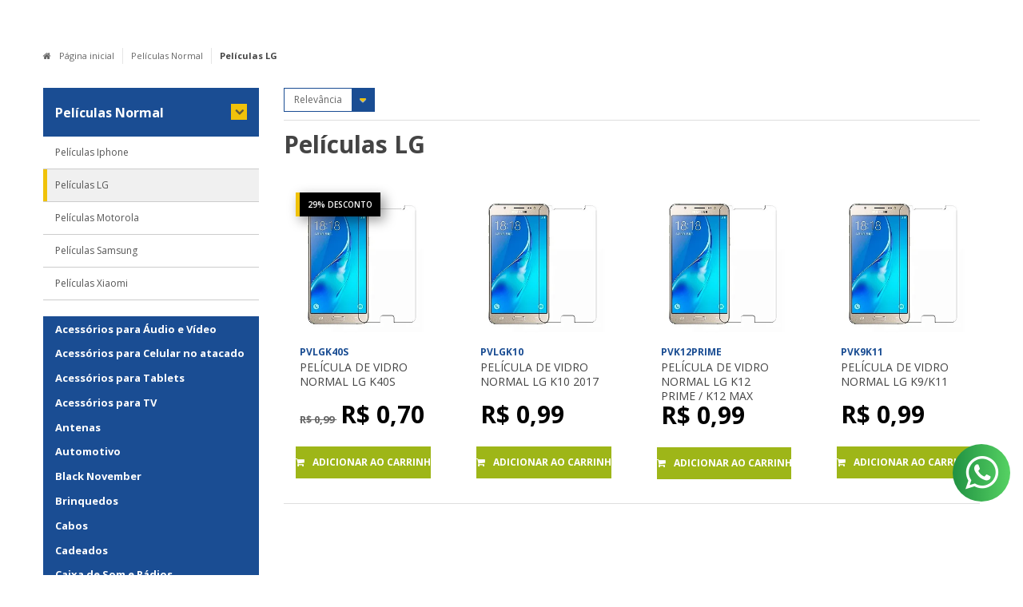

--- FILE ---
content_type: text/html; charset=utf-8
request_url: https://www.distribuidoraimportline.com.br/peliculas-lg----
body_size: 26638
content:

<!DOCTYPE html>
<html lang="pt-br">
  <head>
    <meta charset="utf-8">
    <meta content='width=device-width, initial-scale=1.0, maximum-scale=2.0' name='viewport' />
    <title>
  
    Películas Normal LG
  
</title>
    <meta http-equiv="X-UA-Compatible" content="IE=edge">
    <meta name="generator" content="Loja Integrada" />

    <link rel="dns-prefetch" href="https://cdn.awsli.com.br/">
    <link rel="preconnect" href="https://cdn.awsli.com.br/">
    <link rel="preconnect" href="https://fonts.googleapis.com">
    <link rel="preconnect" href="https://fonts.gstatic.com" crossorigin>

    
      <meta property="og:url" content="https://www.distribuidoraimportline.com.br/peliculas-lg----" />
      <meta property="og:type" content="website" />
      <meta property="og:site_name" content="Distribuidora Importline" />
      <meta property="og:locale" content="pt_BR" />
    

    
  
    <script>
      setTimeout(function() {
        if (typeof removePageLoading === 'function') {
          removePageLoading();
        };
      }, 7000);
    </script>
  



    

  

    <link rel="canonical" href="https://www.distribuidoraimportline.com.br/peliculas-lg----" />
  


  <meta property="og:title" content="Distribuidora Importline" />
  
    <meta property="og:image" content="https://cdn.awsli.com.br/1599/1599357/logo/a4e038d617.png" />
  




  <meta property="og:description" content="Películas Normal LG">
  <meta name="description" content="Películas Normal LG">





  <meta name="robots" content="index, follow" />



    
      
        <link rel="shortcut icon" href="https://cdn.awsli.com.br/1599/1599357/favicon/5a3c3b1b21.png" />
      
      <link rel="icon" href="https://cdn.awsli.com.br/1599/1599357/favicon/5a3c3b1b21.png" sizes="192x192">
    
    
      <meta name="theme-color" content="#000000">
    

    
      <link rel="stylesheet" href="https://cdn.awsli.com.br/production/static/loja/estrutura/v1/css/all.min.css?v=a8114a3" type="text/css">
    
    <!--[if lte IE 8]><link rel="stylesheet" href="https://cdn.awsli.com.br/production/static/loja/estrutura/v1/css/ie-fix.min.css" type="text/css"><![endif]-->
    <!--[if lte IE 9]><style type="text/css">.lateral-fulbanner { position: relative; }</style><![endif]-->

    

    
    <link href="https://fonts.googleapis.com/css2?family=Open%20Sans:ital,wght@0,300;0,400;0,600;0,700;0,800;1,300;1,400;1,600;1,700&display=swap" rel="stylesheet">
    
    
      <link href="https://fonts.googleapis.com/css2?family=Open%20Sans:wght@300;400;600;700&display=swap" rel="stylesheet">
    

    
      <link rel="stylesheet" href="https://cdn.awsli.com.br/production/static/loja/estrutura/v1/css/bootstrap-responsive.css?v=a8114a3" type="text/css">
      <link rel="stylesheet" href="https://cdn.awsli.com.br/production/static/loja/estrutura/v1/css/style-responsive.css?v=a8114a3">
    

    <link rel="stylesheet" href="/tema.css?v=20250514-113357">

    

    <script type="text/javascript">
      var LOJA_ID = 1599357;
      var MEDIA_URL = "https://cdn.awsli.com.br/";
      var API_URL_PUBLIC = 'https://api.awsli.com.br/';
      
        var CARRINHO_PRODS = [];
      
      var ENVIO_ESCOLHIDO = 0;
      var ENVIO_ESCOLHIDO_CODE = 0;
      var CONTRATO_INTERNACIONAL = false;
      var CONTRATO_BRAZIL = !CONTRATO_INTERNACIONAL;
      var IS_STORE_ASYNC = true;
      var IS_CLIENTE_ANONIMO = false;
    </script>

    

    <!-- Editor Visual -->
    

    <script>
      

      const isPreview = JSON.parse(sessionStorage.getItem('preview', true));
      if (isPreview) {
        const url = location.href
        location.search === '' && url + (location.search = '?preview=None')
      }
    </script>

    
      <script src="https://cdn.awsli.com.br/production/static/loja/estrutura/v1/js/all.min.js?v=a8114a3"></script>
    
    <!-- HTML5 shim and Respond.js IE8 support of HTML5 elements and media queries -->
    <!--[if lt IE 9]>
      <script src="https://oss.maxcdn.com/html5shiv/3.7.2/html5shiv.min.js"></script>
      <script src="https://oss.maxcdn.com/respond/1.4.2/respond.min.js"></script>
    <![endif]-->

    <link rel="stylesheet" href="https://cdn.awsli.com.br/production/static/loja/estrutura/v1/css/slick.min.css" type="text/css">
    <script src="https://cdn.awsli.com.br/production/static/loja/estrutura/v1/js/slick.min.js?v=a8114a3"></script>
    <link rel="stylesheet" href="https://cdn.awsli.com.br/production/static/css/jquery.fancybox.min.css" type="text/css" />
    <script src="https://cdn.awsli.com.br/production/static/js/jquery/jquery.fancybox.pack.min.js"></script>

    
    
  

  


    
      
        
      
        
      
        <script>
  (function(i,s,o,g,r,a,m){i['GoogleAnalyticsObject']=r;i[r]=i[r]||function(){
  (i[r].q=i[r].q||[]).push(arguments)},i[r].l=1*new Date();a=s.createElement(o),
  m=s.getElementsByTagName(o)[0];a.async=1;a.src=g;m.parentNode.insertBefore(a,m)
  })(window,document,'script','//www.google-analytics.com/analytics.js','ga');

  ga('create', 'UA-137464858-1', document.domain.replace(/^(www|store|loja)\./,''));
  ga('require', 'displayfeatures');
  
    
      ga('set', 'ecomm_prodid', '90935913, 90933585, 114473805, 114471452');
      ga('set', 'ecomm_pagetype', 'category');
    
  
  
  
  
  ga('send', 'pageview');
</script>

      
        
      
        
      
        
      
        
      
        
      
        <!-- Facebook Pixel Code -->
<script>
  !function(f,b,e,v,n,t,s)
  {if(f.fbq)return;n=f.fbq=function(){n.callMethod?
  n.callMethod.apply(n,arguments):n.queue.push(arguments)};
  if(!f._fbq)f._fbq=n;n.push=n;n.loaded=!0;n.version='2.0';
  n.queue=[];t=b.createElement(e);t.async=!0;
  t.src=v;s=b.getElementsByTagName(e)[0];
  s.parentNode.insertBefore(t,s)}(window, document,'script',
  'https://connect.facebook.net/en_US/fbevents.js');

  var has_meta_app = true,
    li_fb_user_data = {};

  try {
    var user_session_identifier = $.cookie('li_user_session_identifier');

    if (!user_session_identifier) {
      user_session_identifier = uuidv4();

      $.cookie('li_user_session_identifier', user_session_identifier, {
        path: '/'
      });
    };
  } catch (err) { }
  
  fbq('init', '150297909890781', {
    country: 'br',
    external_id: user_session_identifier,
    ...li_fb_user_data
  }, {
    agent: 'li'
  });
  
  $(document).on('li_view_home', function(_, eventID) {
    fbq('track', 'PageView', {}, { eventID: eventID + '-PV' });
  
    fbq('trackCustom', 'ViewHome', {}, { eventID });
  });

  $(document).on('li_select_product', function(_, eventID, data) {
    var body = {
      content_ids: [data.item_sku],
      content_name: data.item_name
    };

    fbq('trackCustom', 'SelectItem', body, { eventID });
  });

  $(document).on('li_start_contact', function(_, eventID, value) {
    var body = {
      content_name: value
    };

    fbq('track', 'Contact', body, { eventID });
  });

  $(document).on('li_view_catalog', function(_, eventID) {
    fbq('track', 'PageView', {}, { eventID: eventID + '-PV' });
  
    fbq('trackCustom', 'ViewCatalog', {}, { eventID });
  });

  $(document).on('li_search', function(_, eventID, search_term) {
    var body = {
      search_string: search_term
    };

    fbq('track', 'Search', body, { eventID });
  });

  $(document).on('li_filter_products', function(_, eventID, data) {
    var body = {
      content_name: data.attribute_name + ':' + data.attribute_value
    };

    fbq('trackCustom', 'FilterProducts', body, { eventID });
  });

  $(document).on('li_sort_products', function(_, eventID, value) {
    var body = {
      content_name: value
    };

    fbq('trackCustom', 'SortProducts', body, { eventID });
  });

  $(document).on('li_view_product', function(_, eventID, item) {
    fbq('track', 'PageView', {}, { eventID: eventID + '-PV' });
  
    var body = {
      content_ids: [item.item_sku],
      content_category: item.item_category,
      content_name: item.item_name,
      content_type: item.item_type,
      currency: 'BRL',
      value: item.price
    };

    fbq('track', 'ViewContent', body, { eventID });
  });

  $(document).on('li_select_variation', function(_, eventID, data) {
    var body = {
      content_name: data.grid_name + ':' + data.variation_name
    };

    fbq('track', 'CustomizeProduct', body, { eventID });
  });

  $(document).on('li_calculate_shipping', function(_, eventID, data) {
    var body = {
      content_name: data.zipcode
    };

    fbq('trackCustom', 'CalculateShipping', body, { eventID });
  });

  $(document).on('li_view_buy_together', function(_, eventID, data) {
    var content_ids = $.map(data.items, function(item) {
      return item.item_sku;
    });

    var body = {
      content_ids,
      content_name: data.title
    };

    fbq('trackCustom', 'ViewBuyTogether', body, { eventID });
  });

  $(document).on('li_select_buy_together_variation', function(_, eventID, data) {
    var body = {
      content_name: data.grid_name + ':' + data.variation_name
    };

    fbq('track', 'CustomizeBuyTogetherProduct', body, { eventID });
  });

  $(document).on('li_view_cart', function(_, eventID, data) {
    fbq('track', 'PageView', {}, { eventID: eventID + '-PV' });
  
    var contents = $.map(data.items, function(item) {
      return {
        id: item.item_sku,
        quantity: item.quantity
      };
    });

    var body = {
      contents,
      content_type: 'product',
      currency: 'BRL',
      num_items: contents.length,
      value: data.value
    };

    fbq('trackCustom', 'ViewCart', body, { eventID });
  });

  $(document).on('li_add_to_cart', function(_, eventID, data) {
    var value = 0;

    var contents = $.map(data.items, function(item) {
      value += item.price * item.quantity;

      return {
        id: item.item_sku,
        quantity: item.quantity
      };
    });

    var body = {
      contents,
      content_type: 'product',
      currency: 'BRL',
      value
    };

    fbq('track', 'AddToCart', body, { eventID });
  });

  $(document).on('li_apply_coupon', function(_, eventID, value) {
    var body = {
      content_name: value
    };

    fbq('trackCustom', 'ApplyCoupon', body, { eventID });
  });

  $(document).on('li_change_quantity', function(_, eventID, item) {
    var body = {
      contents: [
        {
          id: item.item_id,
          quantity: item.quantity
        }
      ]
    };

    fbq('trackCustom', 'ChangeQuantity', body, { eventID });
  });

  $(document).on('li_remove_from_cart', function(_, eventID, item) {
    var body = {
      content_ids: [item.item_id]
    };

    fbq('trackCustom', 'RemoveFromCart', body, { eventID });
  });

  $(document).on('li_return_home', function(_, eventID) {
    fbq('trackCustom', 'ReturnHome', {}, { eventID });
  });

  $(document).on('li_view_checkout', function(_, eventID, data) {
    fbq('track', 'PageView', {}, { eventID: eventID + '-PV' });
  
    var contents = $.map(data.items, function(item) {
      return {
        id: item.item_sku,
        quantity: item.quantity
      };
    });

    var body = {
      contents,
      content_type: 'product',
      currency: 'BRL',
      num_items: contents.length,
      value: data.value
    };

    fbq('track', 'InitiateCheckout', body, { eventID });
  });

  $(document).on('li_login', function(_, eventID) {
    fbq('track', 'PageView', {}, { eventID: eventID + '-PV' });

    fbq('trackCustom', 'Login', {}, { eventID });
  });

  $(document).on('li_change_address', function(_, eventID, value) {
    var body = {
      content_name: value
    };

    fbq('trackCustom', 'ChangeAddress', body, { eventID });
  });

  $(document).on('li_change_shipping', function(_, eventID, data) {
    var contents = $.map(data.items, function(item) {
      return {
        id: item.item_sku,
        quantity: item.quantity
      };
    });

    var body = {
      contents,
      content_name: data.shipping_tier
    };

    fbq('trackCustom', 'AddShippingInfo', body, { eventID });
  });

  $(document).on('li_change_payment', function(_, eventID, data) {
    var contents = $.map(data.items, function(item) {
      return {
        id: item.item_sku,
        quantity: item.quantity
      };
    });

    var body = {
      contents,
      content_name: data.payment_type
    };

    fbq('track', 'AddPaymentInfo', body, { eventID });
  });

  $(document).on('li_start_purchase', function(_, eventID) {
    fbq('trackCustom', 'StartPurchase', {}, { eventID });
  });

  $(document).on('li_checkout_error', function(_, eventID, value) {
    var body = {
      content_name: value
    };

    fbq('trackCustom', 'CheckoutError', body, { eventID });
  });

  $(document).on('li_purchase', function(_, eventID, data) {
    var contents = $.map(data.items, function(item) {
      return {
        id: item.item_sku,
        quantity: item.quantity
      };
    });

    var body = {
      contents,
      content_type: 'product',
      currency: 'BRL',
      num_items: contents.length,
      value: data.total_value,
      order_id: data.transaction_id
    };

    fbq('track', 'Purchase', body, { eventID });
  });
  
  $(document).on('li_view_page', function(_, eventID) {
    fbq('track', 'PageView', {}, { eventID: eventID + '-PV' });
  });

  $(document).on('li_view_purchase', function(_, eventID) {
    fbq('track', 'PageView', {}, { eventID: eventID + '-PV' });
  });

  $(document).on('li_view_wishlist', function(_, eventID) {
    fbq('track', 'PageView', {}, { eventID: eventID + '-PV' });
  });

  $(document).on('li_view_orders', function(_, eventID) {
    fbq('track', 'PageView', {}, { eventID: eventID + '-PV' });
  });

  $(document).on('li_view_account', function(_, eventID) {
    fbq('track', 'PageView', {}, { eventID: eventID + '-PV' });
  });

  $(document).on('li_view_others', function(_, eventID) {
    fbq('track', 'PageView', {}, { eventID: eventID + '-PV' });
  });
</script>
<noscript>
  <img height="1" width="1" style="display:none" 
       src="https://www.facebook.com/tr?id=150297909890781&ev=PageView&noscript=1"/>
</noscript>
<!-- End Facebook Pixel Code -->
      
        
      
        
      
        <!-- Global site tag (gtag.js) - Google Analytics -->
<script async src="https://www.googletagmanager.com/gtag/js?l=LIgtagDataLayer&id=G-53NHW5K1VW"></script>
<script>
  window.LIgtagDataLayer = window.LIgtagDataLayer || [];
  function LIgtag(){LIgtagDataLayer.push(arguments);}
  LIgtag('js', new Date());

  LIgtag('set', {
    'currency': 'BRL',
    'country': 'BR'
  });
  LIgtag('config', 'G-53NHW5K1VW');
  LIgtag('config', 'AW-810338007');

  if(window.performance) {
    var timeSincePageLoad = Math.round(performance.now());
    LIgtag('event', 'timing_complete', {
      'name': 'load',
      'time': timeSincePageLoad
    });
  }

  $(document).on('li_view_home', function(_, eventID) {
    LIgtag('event', 'view_home');
  });

  $(document).on('li_select_product', function(_, eventID, data) {
    LIgtag('event', 'select_item', data);
  });

  $(document).on('li_start_contact', function(_, eventID, value) {
    LIgtag('event', 'start_contact', {
      value
    });
  });

  $(document).on('li_view_catalog', function(_, eventID) {
    LIgtag('event', 'view_catalog');
  });

  $(document).on('li_search', function(_, eventID, search_term) {
    LIgtag('event', 'search', {
      search_term
    });
  });

  $(document).on('li_filter_products', function(_, eventID, data) {
    LIgtag('event', 'filter_products', data);
  });

  $(document).on('li_sort_products', function(_, eventID, value) {
    LIgtag('event', 'sort_products', {
      value
    });
  });

  $(document).on('li_view_product', function(_, eventID, item) {
    LIgtag('event', 'view_item', {
      items: [item]
    });
  });

  $(document).on('li_select_variation', function(_, eventID, data) {
    LIgtag('event', 'select_variation', data);
  });

  $(document).on('li_calculate_shipping', function(_, eventID, data) {
    LIgtag('event', 'calculate_shipping', {
      zipcode: data.zipcode
    });
  });

  $(document).on('li_view_cart', function(_, eventID, data) {
    LIgtag('event', 'view_cart', data);
  });

  $(document).on('li_add_to_cart', function(_, eventID, data) {
    LIgtag('event', 'add_to_cart', {
      items: data.items
    });
  });

  $(document).on('li_apply_coupon', function(_, eventID, value) {
    LIgtag('event', 'apply_coupon', {
      value
    });
  });

  $(document).on('li_change_quantity', function(_, eventID, item) {
    LIgtag('event', 'change_quantity', {
      items: [item]
    });
  });

  $(document).on('li_remove_from_cart', function(_, eventID, item) {
    LIgtag('event', 'remove_from_cart', {
      items: [item]
    });
  });

  $(document).on('li_return_home', function(_, eventID) {
    LIgtag('event', 'return_home');
  });

  $(document).on('li_view_checkout', function(_, eventID, data) {
    LIgtag('event', 'begin_checkout', data);
  });

  $(document).on('li_login', function(_, eventID) {
    LIgtag('event', 'login');
  });

  $(document).on('li_change_address', function(_, eventID, value) {
    LIgtag('event', 'change_address', {
      value
    });
  });

  $(document).on('li_change_shipping', function(_, eventID, data) {
    LIgtag('event', 'add_shipping_info', data);
  });

  $(document).on('li_change_payment', function(_, eventID, data) {
    LIgtag('event', 'add_payment_info', data);
  });

  $(document).on('li_start_purchase', function(_, eventID) {
    LIgtag('event', 'start_purchase');
  });

  $(document).on('li_checkout_error', function(_, eventID, value) {
    LIgtag('event', 'checkout_error', {
      value
    });
  });

  $(document).on('li_purchase', function(_, eventID, data) {
    LIgtag('event', 'purchase', data);

    
      LIgtag('event', 'conversion', {
        send_to: 'AW-810338007/uJ5CCJ7M08caENeNs4ID',
        value: data.value,
        currency: data.currency,
        transaction_id: data.transaction_id
      });
    
  });
</script>
      
        
      
        
      
        
      
    

    
<script>
  var url = '/_events/api/setEvent';

  var sendMetrics = function(event, user = {}) {
    var unique_identifier = uuidv4();

    try {
      var data = {
        request: {
          id: unique_identifier,
          environment: 'production'
        },
        store: {
          id: 1599357,
          name: 'Distribuidora Importline',
          test_account: false,
          has_meta_app: window.has_meta_app ?? false,
          li_search: true
        },
        device: {
          is_mobile: /Mobi/.test(window.navigator.userAgent),
          user_agent: window.navigator.userAgent,
          ip: '###device_ip###'
        },
        page: {
          host: window.location.hostname,
          path: window.location.pathname,
          search: window.location.search,
          type: 'category',
          title: document.title,
          referrer: document.referrer
        },
        timestamp: '###server_timestamp###',
        user_timestamp: new Date().toISOString(),
        event,
        origin: 'store'
      };

      if (window.performance) {
        var [timing] = window.performance.getEntriesByType('navigation');

        data['time'] = {
          server_response: Math.round(timing.responseStart - timing.requestStart)
        };
      }

      var _user = {},
          user_email_cookie = $.cookie('user_email'),
          user_data_cookie = $.cookie('LI-UserData');

      if (user_email_cookie) {
        var user_email = decodeURIComponent(user_email_cookie);

        _user['email'] = user_email;
      }

      if (user_data_cookie) {
        var user_data = JSON.parse(user_data_cookie);

        _user['logged'] = user_data.logged;
        _user['id'] = user_data.id ?? undefined;
      }

      $.each(user, function(key, value) {
        _user[key] = value;
      });

      if (!$.isEmptyObject(_user)) {
        data['user'] = _user;
      }

      try {
        var session_identifier = $.cookie('li_session_identifier');

        if (!session_identifier) {
          session_identifier = uuidv4();
        };

        var expiration_date = new Date();

        expiration_date.setTime(expiration_date.getTime() + (30 * 60 * 1000)); // 30 minutos

        $.cookie('li_session_identifier', session_identifier, {
          expires: expiration_date,
          path: '/'
        });

        data['session'] = {
          id: session_identifier
        };
      } catch (err) { }

      try {
        var user_session_identifier = $.cookie('li_user_session_identifier');

        if (!user_session_identifier) {
          user_session_identifier = uuidv4();

          $.cookie('li_user_session_identifier', user_session_identifier, {
            path: '/'
          });
        };

        data['user_session'] = {
          id: user_session_identifier
        };
      } catch (err) { }

      var _cookies = {},
          fbc = $.cookie('_fbc'),
          fbp = $.cookie('_fbp');

      if (fbc) {
        _cookies['fbc'] = fbc;
      }

      if (fbp) {
        _cookies['fbp'] = fbp;
      }

      if (!$.isEmptyObject(_cookies)) {
        data['session']['cookies'] = _cookies;
      }

      try {
        var ab_test_cookie = $.cookie('li_ab_test_running');

        if (ab_test_cookie) {
          var ab_test = JSON.parse(atob(ab_test_cookie));

          if (ab_test.length) {
            data['store']['ab_test'] = ab_test;
          }
        }
      } catch (err) { }

      var _utm = {};

      $.each(sessionStorage, function(key, value) {
        if (key.startsWith('utm_')) {
          var name = key.split('_')[1];

          _utm[name] = value;
        }
      });

      if (!$.isEmptyObject(_utm)) {
        data['session']['utm'] = _utm;
      }

      var controller = new AbortController();

      setTimeout(function() {
        controller.abort();
      }, 5000);

      fetch(url, {
        keepalive: true,
        method: 'POST',
        headers: {
          'Content-Type': 'application/json'
        },
        body: JSON.stringify({ data }),
        signal: controller.signal
      });
    } catch (err) { }

    return unique_identifier;
  }
</script>

    
<script>
  (function() {
    var initABTestHandler = function() {
      try {
        if ($.cookie('li_ab_test_running')) {
          return
        };
        var running_tests = [];

        
        
        
        

        var running_tests_to_cookie = JSON.stringify(running_tests);
        running_tests_to_cookie = btoa(running_tests_to_cookie);
        $.cookie('li_ab_test_running', running_tests_to_cookie, {
          path: '/'
        });

        
        if (running_tests.length > 0) {
          setTimeout(function() {
            $.ajax({
              url: "/conta/status"
            });
          }, 500);
        };

      } catch (err) { }
    }
    setTimeout(initABTestHandler, 500);
  }());
</script>

    
<script>
  $(function() {
    // Clicar em um produto
    $('.listagem-item').click(function() {
      var row, column;

      var $list = $(this).closest('[data-produtos-linha]'),
          index = $(this).closest('li').index();

      if($list.find('.listagem-linha').length === 1) {
        var productsPerRow = $list.data('produtos-linha');

        row = Math.floor(index / productsPerRow) + 1;
        column = (index % productsPerRow) + 1;
      } else {
        row = $(this).closest('.listagem-linha').index() + 1;
        column = index + 1;
      }

      var body = {
        item_id: $(this).attr('data-id'),
        item_sku: $(this).find('.produto-sku').text(),
        item_name: $(this).find('.nome-produto').text().trim(),
        item_row: row,
        item_column: column
      };

      var eventID = sendMetrics({
        type: 'event',
        name: 'select_product',
        data: body
      });

      $(document).trigger('li_select_product', [eventID, body]);
    });

    // Clicar no "Fale Conosco"
    $('#modalContato').on('show', function() {
      var value = 'Fale Conosco';

      var eventID = sendMetrics({
        type: 'event',
        name: 'start_contact',
        data: { text: value }
      });

      $(document).trigger('li_start_contact', [eventID, value]);
    });

    // Clicar no WhatsApp
    $('.li-whatsapp a').click(function() {
      var value = 'WhatsApp';

      var eventID = sendMetrics({
        type: 'event',
        name: 'start_contact',
        data: { text: value }
      });

      $(document).trigger('li_start_contact', [eventID, value]);
    });

    
      // Visualizar a catálogo
      var eventID = sendMetrics({
        type: 'pageview',
        name: 'view_catalog'
      });

      $(document).trigger('li_view_catalog', [eventID]);

      var params = new URLSearchParams(window.location.search),
          oldParams = document.referrer ? new URL(document.referrer).searchParams : new URLSearchParams();

      // Filtrar produtos
      if(params.has('fq')) {
        var value = params.get('fq');

        if(value !== oldParams.get('fq')) {
          var attribute = value.split(':'),
              body = {
                attribute_name: attribute[0],
                attribute_value: attribute[1]
              };

          var eventID = sendMetrics({
            type: 'event',
            name: 'filter_products',
            data: body
          });

          $(document).trigger('li_filter_products', [eventID, body]);
        }
      }

      // Ordenar produtos
      if(params.has('sort')) {
        var value = params.get('sort');

        if(value !== oldParams.get('sort')) {
          var eventID = sendMetrics({
            type: 'event',
            name: 'sort_products',
            data: { text: value }
          });

          $(document).trigger('li_sort_products', [eventID, value]);
        }
      }

      // Alterar página
      if(params.has('pagina')) {
        var previous_page = oldParams.has('pagina') ? parseInt(oldParams.get('pagina')) : 1,
            next_page = parseInt(params.get('pagina'));

        if(next_page !== previous_page) {
          var body = {
            previous_page,
            next_page
          };

          var eventID = sendMetrics({
            type: 'event',
            name: 'change_page',
            data: body
          });

          $(document).trigger('li_change_page', [eventID, body]);
        }
      }

      
    
  });
</script>


    
	<!-- Código do cabecalho -->
  
      <script type="text/javascript" src="https://cdn.awsli.com.br/1599/1599357/arquivos/loja-15.js"></script>
  

	<!-- Pixel tiktok -->
  
      <script>
!function (w, d, t) {
  w.TiktokAnalyticsObject=t;var ttq=w[t]=w[t]||[];ttq.methods=["page","track","identify","instances","debug","on","off","once","ready","alias","group","enableCookie","disableCookie"],ttq.setAndDefer=function(t,e){t[e]=function(){t.push([e].concat(Array.prototype.slice.call(arguments,0)))}};for(var i=0;i<ttq.methods.length;i++)ttq.setAndDefer(ttq,ttq.methods[i]);ttq.instance=function(t){for(var e=ttq._i[t]||[],n=0;n<ttq.methods.length;n++)ttq.setAndDefer(e,ttq.methods[n]);return e},ttq.load=function(e,n){var i="https://analytics.tiktok.com/i18n/pixel/events.js";ttq._i=ttq._i||{},ttq._i[e]=[],ttq._i[e]._u=i,ttq._t=ttq._t||{},ttq._t[e]=+new Date,ttq._o=ttq._o||{},ttq._o[e]=n||{};var o=document.createElement("script");o.type="text/javascript",o.async=!0,o.src=i+"?sdkid="+e+"&lib="+t;var a=document.getElementsByTagName("script")[0];a.parentNode.insertBefore(o,a)};

  ttq.load('C8B7ARNVFBF9K2CMP200');
  ttq.page();
}(window, document, 'ttq');
</script>
  

	<!-- lojaintegrada-google-shopping -->
  
      <meta name="google-site-verification" content="T9APn6h-Ob5RH__eS_QXUtIoimt6ShEx3uYLtL8Vy2s" />
  


    
      
    

    
      <link rel="stylesheet" href="/avancado.css?v=20250514-113357" type="text/css" />
    

    
      
        <script defer async src="https://analytics.tiktok.com/i18n/pixel/sdk.js?sdkid=C8C1OBQ0PQU7HSIKQ1F0"></script>
      

      
        <script type="text/javascript">
          !function (w, d, t) {
            w.TiktokAnalyticsObject=t;
            var ttq=w[t]=w[t]||[];
            ttq.methods=["page","track","identify","instances","debug","on","off","once","ready","alias","group","enableCookie","disableCookie"];
            ttq.setAndDefer=function(t,e){
              t[e]=function(){
                t.push([e].concat(Array.prototype.slice.call(arguments,0)))
              }
            }
            for(var i=0;i<ttq.methods.length;i++)
              ttq.setAndDefer(ttq,ttq.methods[i]);
          }(window, document, 'ttq');

          window.LI_TIKTOK_PIXEL_ENABLED = true;
        </script>
      

      
    

    
  <link rel="manifest" href="/manifest.json" />




  </head>
  <body class="pagina-categoria categoria-22646375   ">
    <div id="fb-root"></div>
    
  
    <div id="full-page-loading">
      <div class="conteiner" style="height: 100%;">
        <div class="loading-placeholder-content">
          <div class="loading-placeholder-effect loading-placeholder-header"></div>
          <div class="loading-placeholder-effect loading-placeholder-body"></div>
        </div>
      </div>
      <script>
        var is_full_page_loading = true;
        function removePageLoading() {
          if (is_full_page_loading) {
            try {
              $('#full-page-loading').remove();
            } catch(e) {}
            try {
              var div_loading = document.getElementById('full-page-loading');
              if (div_loading) {
                div_loading.remove();
              };
            } catch(e) {}
            is_full_page_loading = false;
          };
        };
        $(function() {
          setTimeout(function() {
            removePageLoading();
          }, 1);
        });
      </script>
      <style>
        #full-page-loading { position: fixed; z-index: 9999999; margin: auto; top: 0; left: 0; bottom: 0; right: 0; }
        #full-page-loading:before { content: ''; display: block; position: fixed; top: 0; left: 0; width: 100%; height: 100%; background: rgba(255, 255, 255, .98); background: radial-gradient(rgba(255, 255, 255, .99), rgba(255, 255, 255, .98)); }
        .loading-placeholder-content { height: 100%; display: flex; flex-direction: column; position: relative; z-index: 1; }
        .loading-placeholder-effect { background-color: #F9F9F9; border-radius: 5px; width: 100%; animation: pulse-loading 1.5s cubic-bezier(0.4, 0, 0.6, 1) infinite; }
        .loading-placeholder-content .loading-placeholder-body { flex-grow: 1; margin-bottom: 30px; }
        .loading-placeholder-content .loading-placeholder-header { height: 20%; min-height: 100px; max-height: 200px; margin: 30px 0; }
        @keyframes pulse-loading{50%{opacity:.3}}
      </style>
    </div>
  



    
      
        




<div class="barra-inicial fundo-secundario">
  <div class="conteiner">
    <div class="row-fluid">
      <div class="lista-redes span3 hidden-phone">
        
          <ul>
            
              <li>
                <a href="https://facebook.com/distribuidoraimportline" target="_blank" aria-label="Siga nos no Facebook"><i class="icon-facebook"></i></a>
              </li>
            
            
            
              <li>
                <a href="https://twitter.com/distribuidoraimportline" target="_blank" aria-label="Siga nos no Twitter"><i class="icon-twitter"></i></a>
              </li>
            
            
              <li>
                <a href="https://youtube.com.br/channel/UCaPeyhBYfBPDi2-z2AZrkZg" target="_blank" aria-label="Siga nos no Youtube"><i class="icon-youtube"></i></a>
              </li>
            
            
              <li>
                <a href="https://instagram.com/distribuidoraimportline" target="_blank" aria-label="Siga nos no Instagram"><i class="icon-instagram"></i></a>
              </li>
            
            
              <li>
                <a href="https://pinterest.com/distribuidoraimportline" target="_blank" aria-label="Siga nos no Pinterest"><i class="icon-pinterest"></i></a>
              </li>
            
            
              <li>
                <a href="https://blogdistribuidoraimportline.blogspot.com/" target="_blank" rel="noopener" aria-label="Acesse nosso Blog"><i class="icon-bold"></i></a>
              </li>
            
          </ul>
        
      </div>
      <div class="canais-contato span9">
        <ul>
          <li class="hidden-phone">
            <a href="#modalContato" data-toggle="modal" data-target="#modalContato">
              <i class="icon-comment"></i>
              Fale Conosco
            </a>
          </li>
          
            <li>
              <span>
                <i class="icon-phone"></i>Telefone: (15) 3442-4915
              </span>
            </li>
          
          
            <li class="tel-whatsapp">
              <span>
                <i class="fa fa-whatsapp"></i>Whatsapp: (15) 99726-1936
              </span>
            </li>
          
          
        </ul>
      </div>
    </div>
  </div>
</div>

      
    

    <div class="conteiner-principal">
      
        
          
<div id="cabecalho">

  <div class="atalhos-mobile visible-phone fundo-secundario borda-principal">
    <ul>

      <li><a href="https://www.distribuidoraimportline.com.br/" class="icon-home"> </a></li>
      
      <li class="fundo-principal"><a href="https://www.distribuidoraimportline.com.br/carrinho/index" class="icon-shopping-cart"> </a></li>
      
      
        <li class="menu-user-logged" style="display: none;"><a href="https://www.distribuidoraimportline.com.br/conta/logout" class="icon-signout menu-user-logout"> </a></li>
      
      
      <li><a href="https://www.distribuidoraimportline.com.br/conta/index" class="icon-user"> </a></li>
      
      <li class="vazia"><span>&nbsp;</span></li>

    </ul>
  </div>

  <div class="conteiner">
    <div class="row-fluid">
      <div class="span3">
        <h2 class="logo cor-secundaria">
          <a href="https://www.distribuidoraimportline.com.br/" title="Distribuidora Importline">
            
            <img src="https://cdn.awsli.com.br/400x300/1599/1599357/logo/a4e038d617.png" alt="Distribuidora Importline" />
            
          </a>
        </h2>


      </div>

      <div class="conteudo-topo span9">
        <div class="superior row-fluid hidden-phone">
          <div class="span8">
            
              
                <div class="btn-group menu-user-logged" style="display: none;">
                  <a href="https://www.distribuidoraimportline.com.br/conta/index" class="botao secundario pequeno dropdown-toggle" data-toggle="dropdown">
                    Olá, <span class="menu-user-name"></span>
                    <span class="icon-chevron-down"></span>
                  </a>
                  <ul class="dropdown-menu">
                    <li>
                      <a href="https://www.distribuidoraimportline.com.br/conta/index" title="Minha conta">Minha conta</a>
                    </li>
                    
                      <li>
                        <a href="https://www.distribuidoraimportline.com.br/conta/pedido/listar" title="Minha conta">Meus pedidos</a>
                      </li>
                    
                    <li>
                      <a href="https://www.distribuidoraimportline.com.br/conta/favorito/listar" title="Meus favoritos">Meus favoritos</a>
                    </li>
                    <li>
                      <a href="https://www.distribuidoraimportline.com.br/conta/logout" title="Sair" class="menu-user-logout">Sair</a>
                    </li>
                  </ul>
                </div>
              
              
                <a href="https://www.distribuidoraimportline.com.br/conta/login" class="bem-vindo cor-secundaria menu-user-welcome">
                  Bem-vindo, <span class="cor-principal">identifique-se</span> para fazer pedidos
                </a>
              
            
          </div>
          <div class="span4">
            <ul class="acoes-conta borda-alpha">
              
                <li>
                  <i class="icon-list fundo-principal"></i>
                  <a href="https://www.distribuidoraimportline.com.br/conta/pedido/listar" class="cor-secundaria">Meus Pedidos</a>
                </li>
              
              
                <li>
                  <i class="icon-user fundo-principal"></i>
                  <a href="https://www.distribuidoraimportline.com.br/conta/index" class="cor-secundaria">Minha Conta</a>
                </li>
              
            </ul>
          </div>
        </div>

        <div class="inferior row-fluid ">
          <div class="span8 busca-mobile">
            <a href="javascript:;" class="atalho-menu visible-phone icon-th botao principal"> </a>

            <div class="busca borda-alpha">
              <form id="form-buscar" action="/buscar" method="get">
                <input id="auto-complete" type="text" name="q" placeholder="Digite o que você procura" value="" autocomplete="off" maxlength="255" />
                <button class="botao botao-busca icon-search fundo-secundario" aria-label="Buscar"></button>
              </form>
            </div>

          </div>

          
            <div class="span4 hidden-phone">
              

  <div class="carrinho vazio">
    
      <a href="https://www.distribuidoraimportline.com.br/carrinho/index">
        <i class="icon-shopping-cart fundo-principal"></i>
        <strong class="qtd-carrinho titulo cor-secundaria" style="display: none;">0</strong>
        <span style="display: none;">
          
            <b class="titulo cor-secundaria"><span>Meu Carrinho</span></b>
          
          <span class="cor-secundaria">Produtos adicionados</span>
        </span>
        
          <span class="titulo cor-secundaria vazio-text">Carrinho vazio</span>
        
      </a>
    
    <div class="carrinho-interno-ajax"></div>
  </div>
  
<div class="minicart-placeholder" style="display: none;">
  <div class="carrinho-interno borda-principal">
    <ul>
      <li class="minicart-item-modelo">
        
          <div class="preco-produto com-promocao destaque-preco ">
            <div>
              <s class="preco-venda">
                R$ --PRODUTO_PRECO_DE--
              </s>
              <strong class="preco-promocional cor-principal">
                R$ --PRODUTO_PRECO_POR--
              </strong>
            </div>
          </div>
        
        <a data-href="--PRODUTO_URL--" class="imagem-produto">
          <img data-src="https://cdn.awsli.com.br/64x64/--PRODUTO_IMAGEM--" alt="--PRODUTO_NOME--" />
        </a>
        <a data-href="--PRODUTO_URL--" class="nome-produto cor-secundaria">
          --PRODUTO_NOME--
        </a>
        <div class="produto-sku hide">--PRODUTO_SKU--</div>
      </li>
    </ul>
    <div class="carrinho-rodape">
      <span class="carrinho-info">
        
          <i>--CARRINHO_QUANTIDADE-- produto no carrinho</i>
        
        
          
            <span class="carrino-total">
              Total: <strong class="titulo cor-principal">R$ --CARRINHO_TOTAL_ITENS--</strong>
            </span>
          
        
      </span>
      <a href="https://www.distribuidoraimportline.com.br/carrinho/index" class="botao principal">
        
          <i class="icon-shopping-cart"></i>Ir para o carrinho
        
      </a>
    </div>
  </div>
</div>



            </div>
          
        </div>

      </div>
    </div>
    


  
    
      
<div class="menu superior">
  <ul class="nivel-um">
    


    

  


    
      <li class="categoria-id-5537706  borda-principal">
        <a href="https://www.distribuidoraimportline.com.br/acessorios-para-audio-e-video" title="Acessórios para Áudio e Vídeo">
          <strong class="titulo cor-secundaria">Acessórios para Áudio e Vídeo</strong>
          
        </a>
        
      </li>
    
      <li class="categoria-id-5537709 com-filho borda-principal">
        <a href="https://www.distribuidoraimportline.com.br/acessorios-para-celular" title="Acessórios para Celular no atacado">
          <strong class="titulo cor-secundaria">Acessórios para Celular no atacado</strong>
          
            <i class="icon-chevron-down fundo-secundario"></i>
          
        </a>
        
          <ul class="nivel-dois borda-alpha">
            

  <li class="categoria-id-5537745 ">
    <a href="https://www.distribuidoraimportline.com.br/baterias" title="Baterias">
      
      Baterias
    </a>
    
  </li>

  <li class="categoria-id-5537848 ">
    <a href="https://www.distribuidoraimportline.com.br/cabos-para-celular" title="Cabos de Celular">
      
      Cabos de Celular
    </a>
    
  </li>

  <li class="categoria-id-5537842 ">
    <a href="https://www.distribuidoraimportline.com.br/power-bank" title="Power Bank">
      
      Power Bank
    </a>
    
  </li>

  <li class="categoria-id-5537843 ">
    <a href="https://www.distribuidoraimportline.com.br/relogio-smart" title="Relógio Smart">
      
      Relógio Smart
    </a>
    
  </li>

  <li class="categoria-id-5537844 ">
    <a href="https://www.distribuidoraimportline.com.br/suportes-para-celular" title="Suportes">
      
      Suportes
    </a>
    
  </li>


          </ul>
        
      </li>
    
      <li class="categoria-id-5537753  borda-principal">
        <a href="https://www.distribuidoraimportline.com.br/acessorios-para-tablets" title="Acessórios para Tablets">
          <strong class="titulo cor-secundaria">Acessórios para Tablets</strong>
          
        </a>
        
      </li>
    
      <li class="categoria-id-5537738 com-filho borda-principal">
        <a href="https://www.distribuidoraimportline.com.br/acessorios-para-tv" title="Acessórios para TV">
          <strong class="titulo cor-secundaria">Acessórios para TV</strong>
          
            <i class="icon-chevron-down fundo-secundario"></i>
          
        </a>
        
          <ul class="nivel-dois borda-alpha">
            

  <li class="categoria-id-6065133 ">
    <a href="https://www.distribuidoraimportline.com.br/conversores" title="Conversores">
      
      Conversores
    </a>
    
  </li>


          </ul>
        
      </li>
    
      <li class="categoria-id-5537740  borda-principal">
        <a href="https://www.distribuidoraimportline.com.br/antenas" title="Antenas">
          <strong class="titulo cor-secundaria">Antenas</strong>
          
        </a>
        
      </li>
    
      <li class="categoria-id-5537708  borda-principal">
        <a href="https://www.distribuidoraimportline.com.br/automotivo" title="Automotivo">
          <strong class="titulo cor-secundaria">Automotivo</strong>
          
        </a>
        
      </li>
    
      <li class="categoria-id-5537746 com-filho borda-principal">
        <a href="https://www.distribuidoraimportline.com.br/black-november" title="Black November">
          <strong class="titulo cor-secundaria">Black November</strong>
          
            <i class="icon-chevron-down fundo-secundario"></i>
          
        </a>
        
          <ul class="nivel-dois borda-alpha">
            

  <li class="categoria-id-20634423 ">
    <a href="https://www.distribuidoraimportline.com.br/antenas-" title="Antenas">
      
      Antenas
    </a>
    
  </li>

  <li class="categoria-id-20634439 ">
    <a href="https://www.distribuidoraimportline.com.br/baterias-e-pilhas" title="Baterias e Pilhas">
      
      Baterias e Pilhas
    </a>
    
  </li>

  <li class="categoria-id-20626222 ">
    <a href="https://www.distribuidoraimportline.com.br/cabo-de-celular" title="Cabo de Celular">
      
      Cabo de Celular
    </a>
    
  </li>

  <li class="categoria-id-20634594 ">
    <a href="https://www.distribuidoraimportline.com.br/cabos-" title="Cabos">
      
      Cabos
    </a>
    
  </li>

  <li class="categoria-id-20560674 ">
    <a href="https://www.distribuidoraimportline.com.br/capa-case-" title="Capa Case">
      
      Capa Case
    </a>
    
  </li>

  <li class="categoria-id-23857565 ">
    <a href="https://www.distribuidoraimportline.com.br/capa-magsafe-23857565" title="Capa Magsafe">
      
      Capa Magsafe
    </a>
    
  </li>

  <li class="categoria-id-23855723 ">
    <a href="https://www.distribuidoraimportline.com.br/capa-transparente-tpu" title="Capa Transparente TPU">
      
      Capa Transparente TPU
    </a>
    
  </li>

  <li class="categoria-id-20626305 ">
    <a href="https://www.distribuidoraimportline.com.br/carregador-de-celular" title="Carregador de Celular">
      
      Carregador de Celular
    </a>
    
  </li>

  <li class="categoria-id-20634850 ">
    <a href="https://www.distribuidoraimportline.com.br/carregadores-e-fontes-" title="Carregadores e fontes">
      
      Carregadores e fontes
    </a>
    
  </li>

  <li class="categoria-id-20626838 ">
    <a href="https://www.distribuidoraimportline.com.br/diversos-" title="Diversos">
      
      Diversos
    </a>
    
  </li>

  <li class="categoria-id-20626324 ">
    <a href="https://www.distribuidoraimportline.com.br/fone-de-ouvido" title="Fone de Ouvido">
      
      Fone de Ouvido
    </a>
    
  </li>

  <li class="categoria-id-20626850 ">
    <a href="https://www.distribuidoraimportline.com.br/informatica-" title="Informática">
      
      Informática
    </a>
    
  </li>

  <li class="categoria-id-20514663 ">
    <a href="https://www.distribuidoraimportline.com.br/pelicula-3d-fina" title="Película 3D fina">
      
      Película 3D fina
    </a>
    
  </li>

  <li class="categoria-id-20559261 ">
    <a href="https://www.distribuidoraimportline.com.br/pelicula-3d-grossa-black" title="Película 3D grossa">
      
      Película 3D grossa
    </a>
    
  </li>

  <li class="categoria-id-20500195 ">
    <a href="https://www.distribuidoraimportline.com.br/peliculas-9d" title="Películas 9D">
      
      Películas 9D
    </a>
    
  </li>

  <li class="categoria-id-20626782 ">
    <a href="https://www.distribuidoraimportline.com.br/suportes-" title="Suportes">
      
      Suportes
    </a>
    
  </li>


          </ul>
        
      </li>
    
      <li class="categoria-id-5537748  borda-principal">
        <a href="https://www.distribuidoraimportline.com.br/brinquedos" title="Brinquedos">
          <strong class="titulo cor-secundaria">Brinquedos</strong>
          
        </a>
        
      </li>
    
      <li class="categoria-id-5537749 com-filho borda-principal">
        <a href="https://www.distribuidoraimportline.com.br/cabos" title="Cabos">
          <strong class="titulo cor-secundaria">Cabos</strong>
          
            <i class="icon-chevron-down fundo-secundario"></i>
          
        </a>
        
          <ul class="nivel-dois borda-alpha">
            

  <li class="categoria-id-5537752 ">
    <a href="https://www.distribuidoraimportline.com.br/cabos-de-rede" title="Cabos de Rede">
      
      Cabos de Rede
    </a>
    
  </li>

  <li class="categoria-id-5986981 ">
    <a href="https://www.distribuidoraimportline.com.br/hdmi" title="Cabos HDMI">
      
      Cabos HDMI
    </a>
    
  </li>

  <li class="categoria-id-5986992 ">
    <a href="https://www.distribuidoraimportline.com.br/optico" title="Cabos Óptico">
      
      Cabos Óptico
    </a>
    
  </li>

  <li class="categoria-id-5987847 ">
    <a href="https://www.distribuidoraimportline.com.br/cabos-p2" title="Cabos P2 ">
      
      Cabos P2 
    </a>
    
  </li>

  <li class="categoria-id-5986986 ">
    <a href="https://www.distribuidoraimportline.com.br/vga" title="Cabos VGA">
      
      Cabos VGA
    </a>
    
  </li>


          </ul>
        
      </li>
    
      <li class="categoria-id-5537755  borda-principal">
        <a href="https://www.distribuidoraimportline.com.br/cadeados" title="Cadeados">
          <strong class="titulo cor-secundaria">Cadeados</strong>
          
        </a>
        
      </li>
    
      <li class="categoria-id-5537756  borda-principal">
        <a href="https://www.distribuidoraimportline.com.br/caixa-de-som-e-radios" title="Caixa de Som e Rádios">
          <strong class="titulo cor-secundaria">Caixa de Som e Rádios</strong>
          
        </a>
        
      </li>
    
      <li class="categoria-id-16772494  borda-principal">
        <a href="https://www.distribuidoraimportline.com.br/caixa-fechada" title="Caixa Fechada">
          <strong class="titulo cor-secundaria">Caixa Fechada</strong>
          
        </a>
        
      </li>
    
      <li class="categoria-id-5537758  borda-principal">
        <a href="https://www.distribuidoraimportline.com.br/calculadoras" title="Calculadoras">
          <strong class="titulo cor-secundaria">Calculadoras</strong>
          
        </a>
        
      </li>
    
      <li class="categoria-id-5537744  borda-principal">
        <a href="https://www.distribuidoraimportline.com.br/cameras-e-acessorios" title="Câmeras e Acessórios">
          <strong class="titulo cor-secundaria">Câmeras e Acessórios</strong>
          
        </a>
        
      </li>
    
      <li class="categoria-id-18142888  borda-principal">
        <a href="https://www.distribuidoraimportline.com.br/capa-case" title="Capa Case">
          <strong class="titulo cor-secundaria">Capa Case</strong>
          
        </a>
        
      </li>
    
      <li class="categoria-id-20503605 com-filho borda-principal">
        <a href="https://www.distribuidoraimportline.com.br/capa-case-saquinho" title="Capa Case Saquinho">
          <strong class="titulo cor-secundaria">Capa Case Saquinho</strong>
          
            <i class="icon-chevron-down fundo-secundario"></i>
          
        </a>
        
          <ul class="nivel-dois borda-alpha">
            

  <li class="categoria-id-22514656 ">
    <a href="https://www.distribuidoraimportline.com.br/capas-iphone" title="Capas Iphone">
      
      Capas Iphone
    </a>
    
  </li>

  <li class="categoria-id-22514660 ">
    <a href="https://www.distribuidoraimportline.com.br/capas-lg" title="Capas LG">
      
      Capas LG
    </a>
    
  </li>

  <li class="categoria-id-22514659 ">
    <a href="https://www.distribuidoraimportline.com.br/capas-motorola" title="Capas Motorola">
      
      Capas Motorola
    </a>
    
  </li>

  <li class="categoria-id-22514657 ">
    <a href="https://www.distribuidoraimportline.com.br/capas-samsung" title="Capas Samsung">
      
      Capas Samsung
    </a>
    
  </li>

  <li class="categoria-id-22514658 ">
    <a href="https://www.distribuidoraimportline.com.br/capas-xiaomi" title="Capas Xiaomi">
      
      Capas Xiaomi
    </a>
    
  </li>


          </ul>
        
      </li>
    
      <li class="categoria-id-22921357  borda-principal">
        <a href="https://www.distribuidoraimportline.com.br/capa-glass-22921357" title="Capa Glass">
          <strong class="titulo cor-secundaria">Capa Glass</strong>
          
        </a>
        
      </li>
    
      <li class="categoria-id-7978173 com-filho borda-principal">
        <a href="https://www.distribuidoraimportline.com.br/capas" title="Capas">
          <strong class="titulo cor-secundaria">Capas</strong>
          
            <i class="icon-chevron-down fundo-secundario"></i>
          
        </a>
        
          <ul class="nivel-dois borda-alpha">
            

  <li class="categoria-id-22655486 ">
    <a href="https://www.distribuidoraimportline.com.br/capa-magsafe" title="Capa Magsafe">
      
      Capa Magsafe
    </a>
    
  </li>

  <li class="categoria-id-22655443 ">
    <a href="https://www.distribuidoraimportline.com.br/capa-tpu-iphone" title="Capa TPU Iphone">
      
      Capa TPU Iphone
    </a>
    
  </li>

  <li class="categoria-id-22655477 ">
    <a href="https://www.distribuidoraimportline.com.br/capa-tpu-lg" title="Capa TPU LG">
      
      Capa TPU LG
    </a>
    
  </li>

  <li class="categoria-id-22655445 ">
    <a href="https://www.distribuidoraimportline.com.br/capa-tpu-motorola" title="Capa TPU Motorola">
      
      Capa TPU Motorola
    </a>
    
  </li>

  <li class="categoria-id-22655464 ">
    <a href="https://www.distribuidoraimportline.com.br/capa-tpu-samsung" title="Capa TPU Samsung">
      
      Capa TPU Samsung
    </a>
    
  </li>

  <li class="categoria-id-22655480 ">
    <a href="https://www.distribuidoraimportline.com.br/capa-tpu-xiaomi" title="Capa TPU Xiaomi">
      
      Capa TPU Xiaomi
    </a>
    
  </li>


          </ul>
        
      </li>
    
      <li class="categoria-id-18263116 com-filho borda-principal">
        <a href="https://www.distribuidoraimportline.com.br/capa-space" title="Capa Space">
          <strong class="titulo cor-secundaria">Capa Space</strong>
          
            <i class="icon-chevron-down fundo-secundario"></i>
          
        </a>
        
          <ul class="nivel-dois borda-alpha">
            

  <li class="categoria-id-22921344 ">
    <a href="https://www.distribuidoraimportline.com.br/space-colorida-22921344" title="Space Colorida">
      
      Space Colorida
    </a>
    
  </li>

  <li class="categoria-id-22921649 ">
    <a href="https://www.distribuidoraimportline.com.br/space-transparente" title="Space Transparente">
      
      Space Transparente
    </a>
    
  </li>


          </ul>
        
      </li>
    
      <li class="categoria-id-5537759  borda-principal">
        <a href="https://www.distribuidoraimportline.com.br/carregadores" title="Carregadores de Celular">
          <strong class="titulo cor-secundaria">Carregadores de Celular</strong>
          
        </a>
        
      </li>
    
      <li class="categoria-id-5537760  borda-principal">
        <a href="https://www.distribuidoraimportline.com.br/carregadores-e-fontes" title="Carregadores e Fontes">
          <strong class="titulo cor-secundaria">Carregadores e Fontes</strong>
          
        </a>
        
      </li>
    
      <li class="categoria-id-5537780  borda-principal">
        <a href="https://www.distribuidoraimportline.com.br/controle-de-aparelhos-via-satelite" title="Controle de Aparelhos Via Satélite">
          <strong class="titulo cor-secundaria">Controle de Aparelhos Via Satélite</strong>
          
        </a>
        
      </li>
    
      <li class="categoria-id-5537802  borda-principal">
        <a href="https://www.distribuidoraimportline.com.br/controle-de-som-e-micro-system" title="Controle de Som e micro System">
          <strong class="titulo cor-secundaria">Controle de Som e micro System</strong>
          
        </a>
        
      </li>
    
      <li class="categoria-id-5537767  borda-principal">
        <a href="https://www.distribuidoraimportline.com.br/controles-de-ar-condicionados" title="Controles de Ar Condicionados">
          <strong class="titulo cor-secundaria">Controles de Ar Condicionados</strong>
          
        </a>
        
      </li>
    
      <li class="categoria-id-14972138  borda-principal">
        <a href="https://www.distribuidoraimportline.com.br/controles-de-conversores" title="Controles de conversores">
          <strong class="titulo cor-secundaria">Controles de conversores</strong>
          
        </a>
        
      </li>
    
      <li class="categoria-id-5537773 com-filho borda-principal">
        <a href="https://www.distribuidoraimportline.com.br/controles-de-dvd" title="Controles de DVD">
          <strong class="titulo cor-secundaria">Controles de DVD</strong>
          
            <i class="icon-chevron-down fundo-secundario"></i>
          
        </a>
        
          <ul class="nivel-dois borda-alpha">
            

  <li class="categoria-id-5537797 ">
    <a href="https://www.distribuidoraimportline.com.br/controles-de-dvd-mais-vendidos" title="Controles mais vendidos">
      
      Controles mais vendidos
    </a>
    
  </li>


          </ul>
        
      </li>
    
      <li class="categoria-id-5537799  borda-principal">
        <a href="https://www.distribuidoraimportline.com.br/controles-de-home-theater" title="Controles de Home Theater">
          <strong class="titulo cor-secundaria">Controles de Home Theater</strong>
          
        </a>
        
      </li>
    
      <li class="categoria-id-5537800 com-filho borda-principal">
        <a href="https://www.distribuidoraimportline.com.br/controles-de-lcd" title="Controles de LCD">
          <strong class="titulo cor-secundaria">Controles de LCD</strong>
          
            <i class="icon-chevron-down fundo-secundario"></i>
          
        </a>
        
          <ul class="nivel-dois borda-alpha">
            

  <li class="categoria-id-5537805 ">
    <a href="https://www.distribuidoraimportline.com.br/controles-de-lcd-mais-vendidos" title="Controles mais vendidos">
      
      Controles mais vendidos
    </a>
    
  </li>


          </ul>
        
      </li>
    
      <li class="categoria-id-5537794 com-filho borda-principal">
        <a href="https://www.distribuidoraimportline.com.br/controles-de-parabolica" title="Controles de Parabólica">
          <strong class="titulo cor-secundaria">Controles de Parabólica</strong>
          
            <i class="icon-chevron-down fundo-secundario"></i>
          
        </a>
        
          <ul class="nivel-dois borda-alpha">
            

  <li class="categoria-id-5537801 ">
    <a href="https://www.distribuidoraimportline.com.br/controles-de-parabolicas-mais-vendidos" title="Controles mais vendidos">
      
      Controles mais vendidos
    </a>
    
  </li>


          </ul>
        
      </li>
    
      <li class="categoria-id-5537803 com-filho borda-principal">
        <a href="https://www.distribuidoraimportline.com.br/controles-de-tv" title="Controles de TV">
          <strong class="titulo cor-secundaria">Controles de TV</strong>
          
            <i class="icon-chevron-down fundo-secundario"></i>
          
        </a>
        
          <ul class="nivel-dois borda-alpha">
            

  <li class="categoria-id-5537804 ">
    <a href="https://www.distribuidoraimportline.com.br/controles-de-tv-mais-vendidos" title="Controles mais vendidos">
      
      Controles mais vendidos
    </a>
    
  </li>


          </ul>
        
      </li>
    
      <li class="categoria-id-5537742  borda-principal">
        <a href="https://www.distribuidoraimportline.com.br/diversos" title="Diversos">
          <strong class="titulo cor-secundaria">Diversos</strong>
          
        </a>
        
      </li>
    
      <li class="categoria-id-5537810 com-filho borda-principal">
        <a href="https://www.distribuidoraimportline.com.br/fones" title="Fones">
          <strong class="titulo cor-secundaria">Fones</strong>
          
            <i class="icon-chevron-down fundo-secundario"></i>
          
        </a>
        
          <ul class="nivel-dois borda-alpha">
            

  <li class="categoria-id-6066642 ">
    <a href="https://www.distribuidoraimportline.com.br/arco" title="Fone Arco">
      
      Fone Arco
    </a>
    
  </li>

  <li class="categoria-id-6066607 ">
    <a href="https://www.distribuidoraimportline.com.br/bluetooth" title="Fone Bluetooth">
      
      Fone Bluetooth
    </a>
    
  </li>

  <li class="categoria-id-6066708 ">
    <a href="https://www.distribuidoraimportline.com.br/headset" title="Fone Headset">
      
      Fone Headset
    </a>
    
  </li>


          </ul>
        
      </li>
    
      <li class="categoria-id-5537710  borda-principal">
        <a href="https://www.distribuidoraimportline.com.br/games" title="Games">
          <strong class="titulo cor-secundaria">Games</strong>
          
        </a>
        
      </li>
    
      <li class="categoria-id-5537838  borda-principal">
        <a href="https://www.distribuidoraimportline.com.br/guarda-chuvas-e-sombrinhas" title="Guarda-Chuvas e Sombrinhas">
          <strong class="titulo cor-secundaria">Guarda-Chuvas e Sombrinhas</strong>
          
        </a>
        
      </li>
    
      <li class="categoria-id-5537809  borda-principal">
        <a href="https://www.distribuidoraimportline.com.br/iluminacao" title="Iluminação">
          <strong class="titulo cor-secundaria">Iluminação</strong>
          
        </a>
        
      </li>
    
      <li class="categoria-id-5537711 com-filho borda-principal">
        <a href="https://www.distribuidoraimportline.com.br/informatica" title="Informática">
          <strong class="titulo cor-secundaria">Informática</strong>
          
            <i class="icon-chevron-down fundo-secundario"></i>
          
        </a>
        
          <ul class="nivel-dois borda-alpha">
            

  <li class="categoria-id-5537761 ">
    <a href="https://www.distribuidoraimportline.com.br/fontes-de-notebook" title="Fontes de Notebook">
      
      Fontes de Notebook
    </a>
    
  </li>


          </ul>
        
      </li>
    
      <li class="categoria-id-22827117  borda-principal">
        <a href="https://www.distribuidoraimportline.com.br/kit" title="KIT">
          <strong class="titulo cor-secundaria">KIT</strong>
          
        </a>
        
      </li>
    
      <li class="categoria-id-5537840  borda-principal">
        <a href="https://www.distribuidoraimportline.com.br/lanternas" title="Lanternas">
          <strong class="titulo cor-secundaria">Lanternas</strong>
          
        </a>
        
      </li>
    
      <li class="categoria-id-5537712  borda-principal">
        <a href="https://www.distribuidoraimportline.com.br/materiais-eletricos" title="Materiais Elétricos">
          <strong class="titulo cor-secundaria">Materiais Elétricos</strong>
          
        </a>
        
      </li>
    
      <li class="categoria-id-5537841  borda-principal">
        <a href="https://www.distribuidoraimportline.com.br/midias" title="Midias">
          <strong class="titulo cor-secundaria">Midias</strong>
          
        </a>
        
      </li>
    
      <li class="categoria-id-5537764  borda-principal">
        <a href="https://www.distribuidoraimportline.com.br/natal" title="Natal">
          <strong class="titulo cor-secundaria">Natal</strong>
          
        </a>
        
      </li>
    
      <li class="categoria-id-18124914  borda-principal">
        <a href="https://www.distribuidoraimportline.com.br/pelicula-curvada-3d" title="Película Curvada">
          <strong class="titulo cor-secundaria">Película Curvada</strong>
          
        </a>
        
      </li>
    
      <li class="categoria-id-18000233 com-filho borda-principal">
        <a href="https://www.distribuidoraimportline.com.br/pelicula-de-camera-3d" title="Película de Câmera 3D">
          <strong class="titulo cor-secundaria">Película de Câmera 3D</strong>
          
            <i class="icon-chevron-down fundo-secundario"></i>
          
        </a>
        
          <ul class="nivel-dois borda-alpha">
            

  <li class="categoria-id-23228425 ">
    <a href="https://www.distribuidoraimportline.com.br/lente-com-brilho" title="Lente com brilho">
      
      Lente com brilho
    </a>
    
  </li>

  <li class="categoria-id-23228415 ">
    <a href="https://www.distribuidoraimportline.com.br/lente-sem-brilho" title="Lente sem Brilho">
      
      Lente sem Brilho
    </a>
    
  </li>


          </ul>
        
      </li>
    
      <li class="categoria-id-18000257  borda-principal">
        <a href="https://www.distribuidoraimportline.com.br/pelicula-de-ceramica" title="Película de Cerâmica Traseira">
          <strong class="titulo cor-secundaria">Película de Cerâmica Traseira</strong>
          
        </a>
        
      </li>
    
      <li class="categoria-id-16548377 com-filho borda-principal">
        <a href="https://www.distribuidoraimportline.com.br/peliculas-3d" title="Películas 3D">
          <strong class="titulo cor-secundaria">Películas 3D</strong>
          
            <i class="icon-chevron-down fundo-secundario"></i>
          
        </a>
        
          <ul class="nivel-dois borda-alpha">
            

  <li class="categoria-id-23366363 ">
    <a href="https://www.distribuidoraimportline.com.br/realme-" title="Película Realme">
      
      Película Realme
    </a>
    
  </li>

  <li class="categoria-id-20560192 ">
    <a href="https://www.distribuidoraimportline.com.br/peliculas-iphone" title="Películas Iphone">
      
      Películas Iphone
    </a>
    
  </li>

  <li class="categoria-id-20560236 ">
    <a href="https://www.distribuidoraimportline.com.br/peliculas-lg" title="Películas LG">
      
      Películas LG
    </a>
    
  </li>

  <li class="categoria-id-20560225 ">
    <a href="https://www.distribuidoraimportline.com.br/pelicula-motorola" title="Películas Motorola">
      
      Películas Motorola
    </a>
    
  </li>

  <li class="categoria-id-20560202 ">
    <a href="https://www.distribuidoraimportline.com.br/peliculas-samsung" title="Películas Samsung">
      
      Películas Samsung
    </a>
    
  </li>

  <li class="categoria-id-20560221 ">
    <a href="https://www.distribuidoraimportline.com.br/peliculas-xiaomi" title="Películas Xiaomi">
      
      Películas Xiaomi
    </a>
    
  </li>


          </ul>
        
      </li>
    
      <li class="categoria-id-17897943 com-filho borda-principal">
        <a href="https://www.distribuidoraimportline.com.br/3d-fina" title="Películas 3D Fina">
          <strong class="titulo cor-secundaria">Películas 3D Fina</strong>
          
            <i class="icon-chevron-down fundo-secundario"></i>
          
        </a>
        
          <ul class="nivel-dois borda-alpha">
            

  <li class="categoria-id-20560255 ">
    <a href="https://www.distribuidoraimportline.com.br/peliculas-iphone-" title="Películas Iphone">
      
      Películas Iphone
    </a>
    
  </li>

  <li class="categoria-id-20560291 ">
    <a href="https://www.distribuidoraimportline.com.br/peliculas-lg-" title="Películas LG">
      
      Películas LG
    </a>
    
  </li>

  <li class="categoria-id-20560289 ">
    <a href="https://www.distribuidoraimportline.com.br/peliculas-motorola" title="Películas Motorola">
      
      Películas Motorola
    </a>
    
  </li>

  <li class="categoria-id-20560277 ">
    <a href="https://www.distribuidoraimportline.com.br/peliculas-samsung-" title="Películas Samsung">
      
      Películas Samsung
    </a>
    
  </li>

  <li class="categoria-id-20560280 ">
    <a href="https://www.distribuidoraimportline.com.br/peliculas-xiaomi-" title="Películas Xiaomi">
      
      Películas Xiaomi
    </a>
    
  </li>

  <li class="categoria-id-22671446 ">
    <a href="https://www.distribuidoraimportline.com.br/realme" title="Realme">
      
      Realme
    </a>
    
  </li>


          </ul>
        
      </li>
    
      <li class="categoria-id-6295060 com-filho borda-principal">
        <a href="https://www.distribuidoraimportline.com.br/peliculas" title="Películas 9D">
          <strong class="titulo cor-secundaria">Películas 9D</strong>
          
            <i class="icon-chevron-down fundo-secundario"></i>
          
        </a>
        
          <ul class="nivel-dois borda-alpha">
            

  <li class="categoria-id-20560327 ">
    <a href="https://www.distribuidoraimportline.com.br/peliculas-iphone--" title="Películas Iphone">
      
      Películas Iphone
    </a>
    
  </li>

  <li class="categoria-id-20560299 ">
    <a href="https://www.distribuidoraimportline.com.br/peliculas-lg--" title="Películas LG">
      
      Películas LG
    </a>
    
  </li>

  <li class="categoria-id-20560303 ">
    <a href="https://www.distribuidoraimportline.com.br/peliculas-motorola-" title="Películas Motorola">
      
      Películas Motorola
    </a>
    
  </li>

  <li class="categoria-id-20560313 ">
    <a href="https://www.distribuidoraimportline.com.br/peliculas-samsung--" title="Películas Samsung">
      
      Películas Samsung
    </a>
    
  </li>

  <li class="categoria-id-20560309 ">
    <a href="https://www.distribuidoraimportline.com.br/peliculas-xiaomi--" title="Películas Xiaomi">
      
      Películas Xiaomi
    </a>
    
  </li>


          </ul>
        
      </li>
    
      <li class="categoria-id-20014010 com-filho borda-principal">
        <a href="https://www.distribuidoraimportline.com.br/peliculas-de-ceramica" title="Películas de Cerâmica">
          <strong class="titulo cor-secundaria">Películas de Cerâmica</strong>
          
            <i class="icon-chevron-down fundo-secundario"></i>
          
        </a>
        
          <ul class="nivel-dois borda-alpha">
            

  <li class="categoria-id-22514586 ">
    <a href="https://www.distribuidoraimportline.com.br/ceramica-fosca" title="Cerâmica Fosca">
      
      Cerâmica Fosca
    </a>
    
  </li>

  <li class="categoria-id-22514591 ">
    <a href="https://www.distribuidoraimportline.com.br/ceramica-fosca-privacidade" title="Cerâmica Fosca Privacidade">
      
      Cerâmica Fosca Privacidade
    </a>
    
  </li>


          </ul>
        
      </li>
    
      <li class="categoria-id-16548380 com-filho borda-principal">
        <a href="https://www.distribuidoraimportline.com.br/peliculas-normal" title="Películas Normal">
          <strong class="titulo cor-secundaria">Películas Normal</strong>
          
            <i class="icon-chevron-down fundo-secundario"></i>
          
        </a>
        
          <ul class="nivel-dois borda-alpha">
            

  <li class="categoria-id-22646364 ">
    <a href="https://www.distribuidoraimportline.com.br/peliculas-iphone----" title="Películas Iphone">
      
      Películas Iphone
    </a>
    
  </li>

  <li class="categoria-id-22646375 ">
    <a href="https://www.distribuidoraimportline.com.br/peliculas-lg----" title="Películas LG">
      
      Películas LG
    </a>
    
  </li>

  <li class="categoria-id-22646372 ">
    <a href="https://www.distribuidoraimportline.com.br/peliculas-motorola---" title="Películas Motorola">
      
      Películas Motorola
    </a>
    
  </li>

  <li class="categoria-id-22646368 ">
    <a href="https://www.distribuidoraimportline.com.br/peliculas-samsung----" title="Películas Samsung">
      
      Películas Samsung
    </a>
    
  </li>

  <li class="categoria-id-22646381 ">
    <a href="https://www.distribuidoraimportline.com.br/peliculas-xiaomi----" title="Películas Xiaomi">
      
      Películas Xiaomi
    </a>
    
  </li>


          </ul>
        
      </li>
    
      <li class="categoria-id-16548381 com-filho borda-principal">
        <a href="https://www.distribuidoraimportline.com.br/peliculas-privativa" title="Películas Privativa">
          <strong class="titulo cor-secundaria">Películas Privativa</strong>
          
            <i class="icon-chevron-down fundo-secundario"></i>
          
        </a>
        
          <ul class="nivel-dois borda-alpha">
            

  <li class="categoria-id-20560336 ">
    <a href="https://www.distribuidoraimportline.com.br/peliculas-iphone---" title="Películas Iphone">
      
      Películas Iphone
    </a>
    
  </li>

  <li class="categoria-id-20560350 ">
    <a href="https://www.distribuidoraimportline.com.br/peliculas-lg---" title="Películas LG">
      
      Películas LG
    </a>
    
  </li>

  <li class="categoria-id-20560348 ">
    <a href="https://www.distribuidoraimportline.com.br/peliculas-motorola--" title="Películas Motorola">
      
      Películas Motorola
    </a>
    
  </li>

  <li class="categoria-id-20560340 ">
    <a href="https://www.distribuidoraimportline.com.br/peliculas-samsung---" title="Películas Samsung">
      
      Películas Samsung
    </a>
    
  </li>

  <li class="categoria-id-20560349 ">
    <a href="https://www.distribuidoraimportline.com.br/peliculas-xiaomi---" title="Películas Xiaomi">
      
      Películas Xiaomi
    </a>
    
  </li>


          </ul>
        
      </li>
    
      <li class="categoria-id-5537763  borda-principal">
        <a href="https://www.distribuidoraimportline.com.br/pendrive-e-cartao-sd" title="Pendrive e Cartão SD">
          <strong class="titulo cor-secundaria">Pendrive e Cartão SD</strong>
          
        </a>
        
      </li>
    
      <li class="categoria-id-5537743  borda-principal">
        <a href="https://www.distribuidoraimportline.com.br/pilhas-e-baterias" title="Pilhas e Baterias">
          <strong class="titulo cor-secundaria">Pilhas e Baterias</strong>
          
        </a>
        
      </li>
    
      <li class="categoria-id-22550296 com-filho borda-principal">
        <a href="https://www.distribuidoraimportline.com.br/promocoes" title="Promoções">
          <strong class="titulo cor-secundaria">Promoções</strong>
          
            <i class="icon-chevron-down fundo-secundario"></i>
          
        </a>
        
          <ul class="nivel-dois borda-alpha">
            

  <li class="categoria-id-22702111 ">
    <a href="https://www.distribuidoraimportline.com.br/adaptadores" title="Adaptadores">
      
      Adaptadores
    </a>
    
  </li>

  <li class="categoria-id-22564502 ">
    <a href="https://www.distribuidoraimportline.com.br/cabo-de-celular-" title="Cabo de Celular">
      
      Cabo de Celular
    </a>
    
  </li>

  <li class="categoria-id-22564488 ">
    <a href="https://www.distribuidoraimportline.com.br/capa-case--" title="Capa Case">
      
      Capa Case
    </a>
    
  </li>

  <li class="categoria-id-22564485 ">
    <a href="https://www.distribuidoraimportline.com.br/capa-space-" title="Capa Space">
      
      Capa Space
    </a>
    
  </li>

  <li class="categoria-id-22564490 ">
    <a href="https://www.distribuidoraimportline.com.br/carregador-de-celular-" title="Carregador de Celular">
      
      Carregador de Celular
    </a>
    
  </li>

  <li class="categoria-id-22660904 ">
    <a href="https://www.distribuidoraimportline.com.br/fone" title="Fone">
      
      Fone
    </a>
    
  </li>

  <li class="categoria-id-22671322 ">
    <a href="https://www.distribuidoraimportline.com.br/pelicula-3d-fina-" title="Película 3D fina">
      
      Película 3D fina
    </a>
    
  </li>

  <li class="categoria-id-22581207 ">
    <a href="https://www.distribuidoraimportline.com.br/pelicula-9d" title="Película 9D">
      
      Película 9D
    </a>
    
  </li>

  <li class="categoria-id-22564494 ">
    <a href="https://www.distribuidoraimportline.com.br/pelicula-ceramica-fosca" title="Película Cerâmica Fosca">
      
      Película Cerâmica Fosca
    </a>
    
  </li>

  <li class="categoria-id-22564496 ">
    <a href="https://www.distribuidoraimportline.com.br/pelicula-ceramica-privacidade-fosca" title="Película Cerâmica Privacidade Fosca">
      
      Película Cerâmica Privacidade Fosca
    </a>
    
  </li>

  <li class="categoria-id-22671930 ">
    <a href="https://www.distribuidoraimportline.com.br/pelicula-de-ceramica-traseira" title="Película de Cerâmica Traseira">
      
      Película de Cerâmica Traseira
    </a>
    
  </li>

  <li class="categoria-id-22702109 ">
    <a href="https://www.distribuidoraimportline.com.br/pilhas-e-baterias-" title="Pilhas e Baterias">
      
      Pilhas e Baterias
    </a>
    
  </li>


          </ul>
        
      </li>
    
      <li class="categoria-id-5537808  borda-principal">
        <a href="https://www.distribuidoraimportline.com.br/relogios-e-despertadores" title="Relógios e Despertadores">
          <strong class="titulo cor-secundaria">Relógios e Despertadores</strong>
          
        </a>
        
      </li>
    
      <li class="categoria-id-5537845  borda-principal">
        <a href="https://www.distribuidoraimportline.com.br/suportes" title="Suportes">
          <strong class="titulo cor-secundaria">Suportes</strong>
          
        </a>
        
      </li>
    
      <li class="categoria-id-5537847  borda-principal">
        <a href="https://www.distribuidoraimportline.com.br/ventiladores" title="Ventiladores">
          <strong class="titulo cor-secundaria">Ventiladores</strong>
          
        </a>
        
      </li>
    
  </ul>
</div>

    
  


  </div>
  <span id="delimitadorBarra"></span>
</div>

          

  


        
      

      
  


      <div id="corpo">
        <div class="conteiner">
          

          
  
<div class="breadcrumbs borda-alpha ">
  <ul>
    
      <li><a href="https://www.distribuidoraimportline.com.br/"><i class="icon-home"></i>Página inicial</a></li>
    

    
      


  
    <li>
      <a href="https://www.distribuidoraimportline.com.br/peliculas-normal">Películas Normal</a>
    </li>
  



  <li>
    
      <strong class="cor-secundaria">Películas LG</strong>
    
  </li>


    
    
    

    
  </ul>
</div>



          
            <div class="secao-principal row-fluid sem-coluna">
              

                
                  
  <div class="coluna span3 ">
    
      

 <script>
$(document).ready(function() {
  const configuracao = {
    exibirDescricaoCategoria: false,
    posicaoDescricaoCategoria: 'default'
  };
  
  // Função para gerenciar layout responsivo
  function ajustarLayoutResponsivo() {
    const isMobile = $(window).width() <= 768;
    const $coluna = $('.row-fluid .coluna');
    const $descricaoCategoria = $('.categoria-descricao');
    
    if (configuracao.exibirDescricaoCategoria) {
      if (isMobile) {
        $coluna.css('display', 'block'); // Sobrescreve o 'display: none' do CSS com 'display: block'
        $coluna.find('.newsletter, .filtro-coluna').addClass('hidden');
        
        // Ajustar posição da descrição de categoria apenas se for footer
        if (configuracao.posicaoDescricaoCategoria === 'footer') {
          $descricaoCategoria.appendTo('.rodape');
        }
      } else {
        $coluna.css('display', ''); // Remove o inline style, permitindo que o CSS padrão seja aplicado
       
        
        // Reposicionar a descrição da categoria para non-mobile
        if (configuracao.posicaoDescricaoCategoria === 'footer') {
          setTimeout(function() {
            const $colunaEsquerda = $('.coluna.span3.esquerda');
            if ($colunaEsquerda.length) {
              $descricaoCategoria.appendTo($colunaEsquerda);
            } else {
              console.error('Elemento .coluna.span3.esquerda não encontrado no DOM');
            }
          }, 100);
        }
      }
      } else if (isMobile) {
        // Se não exibir descrição categoria em mobile, certifica-se que a coluna está escondida
        $coluna.css('display', '');
      }
  }
  
  // Função para gerenciar descrição resumida/completa
  function inicializarDescricaoExpandivel() {
    const $descricaoResumida = $('.descricao-resumida');
    const $descricaoCompleta = $('.descricao-completa');
    const $botaoVejaMais = $('.botao-veja-mais');
    
    // Verificar se as descrições são iguais
    if ($descricaoResumida.html() === $descricaoCompleta.html()) {
      $botaoVejaMais.hide();
      return;
    }
    
    // Configurar o botão de expandir/recolher
    $botaoVejaMais.on('click', function() {
      const $botao = $(this);
      const $container = $botao.closest('.descricao-container');
      const $resumida = $container.find('.descricao-resumida');
      const $completa = $container.find('.descricao-completa');
      
      const expandido = $botao.hasClass('expandido');
      
      // Toggle entre descrição resumida e completa
      if (!expandido) {
        // Mostrar descrição completa
        $resumida.hide();
        $completa.show();
      } else {
        // Mostrar descrição resumida
        $resumida.show();
        $completa.hide();
      }
      
      // Atualizar estado do botão
      $botao
        .toggleClass('expandido', !expandido)
        .text(!expandido ? 'Recolher' : 'Veja Mais')
        .attr('aria-expanded', (!expandido).toString());
    });
  }
  
  // Inicializar funcionalidades
  
  inicializarDescricaoExpandivel();
});
</script> 

<div class="menu lateral">

  <ul class="nivel-um">

    

      
    

      
    

      
    

      
    

      
    

      
    

      
    

      
    

      
    

      
    

      
    

      
    

      
    

      
    

      
    

      
    

      
    

      
    

      
    

      
    

      
    

      
    

      
    

      
    

      
    

      
    

      
    

      
    

      
    

      
    

      
    

      
    

      
    

      
    

      
    

      
    

      
    

      
    

      
    

      
    

      
    

      
    

      
    

      
    

      
    

      
    

      
    

      
    

      

        <li class="categoria-id-16548380 com-filho   borda-principal">
          <a href="https://www.distribuidoraimportline.com.br/peliculas-normal" title="Películas Normal">
            
              <i class="icon-chevron-down fundo-secundario"></i>
            
            <strong class="titulo cor-secundaria">Películas Normal</strong>
          </a>
          
            <ul class="nivel-dois borda-alpha">
              

  <li class="categoria-id-22646364   ">
    <a href="https://www.distribuidoraimportline.com.br/peliculas-iphone----" title="Películas Iphone">
      
      Películas Iphone
    </a>
    
  </li>

  <li class="categoria-id-22646375  ativo ">
    <a href="https://www.distribuidoraimportline.com.br/peliculas-lg----" title="Películas LG">
      
      Películas LG
    </a>
    
  </li>

  <li class="categoria-id-22646372   ">
    <a href="https://www.distribuidoraimportline.com.br/peliculas-motorola---" title="Películas Motorola">
      
      Películas Motorola
    </a>
    
  </li>

  <li class="categoria-id-22646368   ">
    <a href="https://www.distribuidoraimportline.com.br/peliculas-samsung----" title="Películas Samsung">
      
      Películas Samsung
    </a>
    
  </li>

  <li class="categoria-id-22646381   ">
    <a href="https://www.distribuidoraimportline.com.br/peliculas-xiaomi----" title="Películas Xiaomi">
      
      Películas Xiaomi
    </a>
    
  </li>


            </ul>
          
        </li>
      
    

      
    

      
    

      
    

      
    

      
    

      
    

      
    
  </ul>
</div>

<div class="menu lateral outras">
  <ul class="nivel-um">
    
      
        <li class="categoria-id-5537706 borda-principal">
          <a href="https://www.distribuidoraimportline.com.br/acessorios-para-audio-e-video" title="Acessórios para Áudio e Vídeo">
            <strong class="titulo cor-secundaria">Acessórios para Áudio e Vídeo</strong>
          </a>
        </li>
      
    
      
        <li class="categoria-id-5537709 borda-principal">
          <a href="https://www.distribuidoraimportline.com.br/acessorios-para-celular" title="Acessórios para Celular no atacado">
            <strong class="titulo cor-secundaria">Acessórios para Celular no atacado</strong>
          </a>
        </li>
      
    
      
        <li class="categoria-id-5537753 borda-principal">
          <a href="https://www.distribuidoraimportline.com.br/acessorios-para-tablets" title="Acessórios para Tablets">
            <strong class="titulo cor-secundaria">Acessórios para Tablets</strong>
          </a>
        </li>
      
    
      
        <li class="categoria-id-5537738 borda-principal">
          <a href="https://www.distribuidoraimportline.com.br/acessorios-para-tv" title="Acessórios para TV">
            <strong class="titulo cor-secundaria">Acessórios para TV</strong>
          </a>
        </li>
      
    
      
        <li class="categoria-id-5537740 borda-principal">
          <a href="https://www.distribuidoraimportline.com.br/antenas" title="Antenas">
            <strong class="titulo cor-secundaria">Antenas</strong>
          </a>
        </li>
      
    
      
        <li class="categoria-id-5537708 borda-principal">
          <a href="https://www.distribuidoraimportline.com.br/automotivo" title="Automotivo">
            <strong class="titulo cor-secundaria">Automotivo</strong>
          </a>
        </li>
      
    
      
        <li class="categoria-id-5537746 borda-principal">
          <a href="https://www.distribuidoraimportline.com.br/black-november" title="Black November">
            <strong class="titulo cor-secundaria">Black November</strong>
          </a>
        </li>
      
    
      
        <li class="categoria-id-5537748 borda-principal">
          <a href="https://www.distribuidoraimportline.com.br/brinquedos" title="Brinquedos">
            <strong class="titulo cor-secundaria">Brinquedos</strong>
          </a>
        </li>
      
    
      
        <li class="categoria-id-5537749 borda-principal">
          <a href="https://www.distribuidoraimportline.com.br/cabos" title="Cabos">
            <strong class="titulo cor-secundaria">Cabos</strong>
          </a>
        </li>
      
    
      
        <li class="categoria-id-5537755 borda-principal">
          <a href="https://www.distribuidoraimportline.com.br/cadeados" title="Cadeados">
            <strong class="titulo cor-secundaria">Cadeados</strong>
          </a>
        </li>
      
    
      
        <li class="categoria-id-5537756 borda-principal">
          <a href="https://www.distribuidoraimportline.com.br/caixa-de-som-e-radios" title="Caixa de Som e Rádios">
            <strong class="titulo cor-secundaria">Caixa de Som e Rádios</strong>
          </a>
        </li>
      
    
      
        <li class="categoria-id-16772494 borda-principal">
          <a href="https://www.distribuidoraimportline.com.br/caixa-fechada" title="Caixa Fechada">
            <strong class="titulo cor-secundaria">Caixa Fechada</strong>
          </a>
        </li>
      
    
      
        <li class="categoria-id-5537758 borda-principal">
          <a href="https://www.distribuidoraimportline.com.br/calculadoras" title="Calculadoras">
            <strong class="titulo cor-secundaria">Calculadoras</strong>
          </a>
        </li>
      
    
      
        <li class="categoria-id-5537744 borda-principal">
          <a href="https://www.distribuidoraimportline.com.br/cameras-e-acessorios" title="Câmeras e Acessórios">
            <strong class="titulo cor-secundaria">Câmeras e Acessórios</strong>
          </a>
        </li>
      
    
      
        <li class="categoria-id-18142888 borda-principal">
          <a href="https://www.distribuidoraimportline.com.br/capa-case" title="Capa Case">
            <strong class="titulo cor-secundaria">Capa Case</strong>
          </a>
        </li>
      
    
      
        <li class="categoria-id-20503605 borda-principal">
          <a href="https://www.distribuidoraimportline.com.br/capa-case-saquinho" title="Capa Case Saquinho">
            <strong class="titulo cor-secundaria">Capa Case Saquinho</strong>
          </a>
        </li>
      
    
      
        <li class="categoria-id-22921357 borda-principal">
          <a href="https://www.distribuidoraimportline.com.br/capa-glass-22921357" title="Capa Glass">
            <strong class="titulo cor-secundaria">Capa Glass</strong>
          </a>
        </li>
      
    
      
        <li class="categoria-id-7978173 borda-principal">
          <a href="https://www.distribuidoraimportline.com.br/capas" title="Capas">
            <strong class="titulo cor-secundaria">Capas</strong>
          </a>
        </li>
      
    
      
        <li class="categoria-id-18263116 borda-principal">
          <a href="https://www.distribuidoraimportline.com.br/capa-space" title="Capa Space">
            <strong class="titulo cor-secundaria">Capa Space</strong>
          </a>
        </li>
      
    
      
        <li class="categoria-id-5537759 borda-principal">
          <a href="https://www.distribuidoraimportline.com.br/carregadores" title="Carregadores de Celular">
            <strong class="titulo cor-secundaria">Carregadores de Celular</strong>
          </a>
        </li>
      
    
      
        <li class="categoria-id-5537760 borda-principal">
          <a href="https://www.distribuidoraimportline.com.br/carregadores-e-fontes" title="Carregadores e Fontes">
            <strong class="titulo cor-secundaria">Carregadores e Fontes</strong>
          </a>
        </li>
      
    
      
        <li class="categoria-id-5537780 borda-principal">
          <a href="https://www.distribuidoraimportline.com.br/controle-de-aparelhos-via-satelite" title="Controle de Aparelhos Via Satélite">
            <strong class="titulo cor-secundaria">Controle de Aparelhos Via Satélite</strong>
          </a>
        </li>
      
    
      
        <li class="categoria-id-5537802 borda-principal">
          <a href="https://www.distribuidoraimportline.com.br/controle-de-som-e-micro-system" title="Controle de Som e micro System">
            <strong class="titulo cor-secundaria">Controle de Som e micro System</strong>
          </a>
        </li>
      
    
      
        <li class="categoria-id-5537767 borda-principal">
          <a href="https://www.distribuidoraimportline.com.br/controles-de-ar-condicionados" title="Controles de Ar Condicionados">
            <strong class="titulo cor-secundaria">Controles de Ar Condicionados</strong>
          </a>
        </li>
      
    
      
        <li class="categoria-id-14972138 borda-principal">
          <a href="https://www.distribuidoraimportline.com.br/controles-de-conversores" title="Controles de conversores">
            <strong class="titulo cor-secundaria">Controles de conversores</strong>
          </a>
        </li>
      
    
      
        <li class="categoria-id-5537773 borda-principal">
          <a href="https://www.distribuidoraimportline.com.br/controles-de-dvd" title="Controles de DVD">
            <strong class="titulo cor-secundaria">Controles de DVD</strong>
          </a>
        </li>
      
    
      
        <li class="categoria-id-5537799 borda-principal">
          <a href="https://www.distribuidoraimportline.com.br/controles-de-home-theater" title="Controles de Home Theater">
            <strong class="titulo cor-secundaria">Controles de Home Theater</strong>
          </a>
        </li>
      
    
      
        <li class="categoria-id-5537800 borda-principal">
          <a href="https://www.distribuidoraimportline.com.br/controles-de-lcd" title="Controles de LCD">
            <strong class="titulo cor-secundaria">Controles de LCD</strong>
          </a>
        </li>
      
    
      
        <li class="categoria-id-5537794 borda-principal">
          <a href="https://www.distribuidoraimportline.com.br/controles-de-parabolica" title="Controles de Parabólica">
            <strong class="titulo cor-secundaria">Controles de Parabólica</strong>
          </a>
        </li>
      
    
      
        <li class="categoria-id-5537803 borda-principal">
          <a href="https://www.distribuidoraimportline.com.br/controles-de-tv" title="Controles de TV">
            <strong class="titulo cor-secundaria">Controles de TV</strong>
          </a>
        </li>
      
    
      
        <li class="categoria-id-5537742 borda-principal">
          <a href="https://www.distribuidoraimportline.com.br/diversos" title="Diversos">
            <strong class="titulo cor-secundaria">Diversos</strong>
          </a>
        </li>
      
    
      
        <li class="categoria-id-5537810 borda-principal">
          <a href="https://www.distribuidoraimportline.com.br/fones" title="Fones">
            <strong class="titulo cor-secundaria">Fones</strong>
          </a>
        </li>
      
    
      
        <li class="categoria-id-5537710 borda-principal">
          <a href="https://www.distribuidoraimportline.com.br/games" title="Games">
            <strong class="titulo cor-secundaria">Games</strong>
          </a>
        </li>
      
    
      
        <li class="categoria-id-5537838 borda-principal">
          <a href="https://www.distribuidoraimportline.com.br/guarda-chuvas-e-sombrinhas" title="Guarda-Chuvas e Sombrinhas">
            <strong class="titulo cor-secundaria">Guarda-Chuvas e Sombrinhas</strong>
          </a>
        </li>
      
    
      
        <li class="categoria-id-5537809 borda-principal">
          <a href="https://www.distribuidoraimportline.com.br/iluminacao" title="Iluminação">
            <strong class="titulo cor-secundaria">Iluminação</strong>
          </a>
        </li>
      
    
      
        <li class="categoria-id-5537711 borda-principal">
          <a href="https://www.distribuidoraimportline.com.br/informatica" title="Informática">
            <strong class="titulo cor-secundaria">Informática</strong>
          </a>
        </li>
      
    
      
        <li class="categoria-id-22827117 borda-principal">
          <a href="https://www.distribuidoraimportline.com.br/kit" title="KIT">
            <strong class="titulo cor-secundaria">KIT</strong>
          </a>
        </li>
      
    
      
        <li class="categoria-id-5537840 borda-principal">
          <a href="https://www.distribuidoraimportline.com.br/lanternas" title="Lanternas">
            <strong class="titulo cor-secundaria">Lanternas</strong>
          </a>
        </li>
      
    
      
        <li class="categoria-id-5537712 borda-principal">
          <a href="https://www.distribuidoraimportline.com.br/materiais-eletricos" title="Materiais Elétricos">
            <strong class="titulo cor-secundaria">Materiais Elétricos</strong>
          </a>
        </li>
      
    
      
        <li class="categoria-id-5537841 borda-principal">
          <a href="https://www.distribuidoraimportline.com.br/midias" title="Midias">
            <strong class="titulo cor-secundaria">Midias</strong>
          </a>
        </li>
      
    
      
        <li class="categoria-id-5537764 borda-principal">
          <a href="https://www.distribuidoraimportline.com.br/natal" title="Natal">
            <strong class="titulo cor-secundaria">Natal</strong>
          </a>
        </li>
      
    
      
        <li class="categoria-id-18124914 borda-principal">
          <a href="https://www.distribuidoraimportline.com.br/pelicula-curvada-3d" title="Película Curvada">
            <strong class="titulo cor-secundaria">Película Curvada</strong>
          </a>
        </li>
      
    
      
        <li class="categoria-id-18000233 borda-principal">
          <a href="https://www.distribuidoraimportline.com.br/pelicula-de-camera-3d" title="Película de Câmera 3D">
            <strong class="titulo cor-secundaria">Película de Câmera 3D</strong>
          </a>
        </li>
      
    
      
        <li class="categoria-id-18000257 borda-principal">
          <a href="https://www.distribuidoraimportline.com.br/pelicula-de-ceramica" title="Película de Cerâmica Traseira">
            <strong class="titulo cor-secundaria">Película de Cerâmica Traseira</strong>
          </a>
        </li>
      
    
      
        <li class="categoria-id-16548377 borda-principal">
          <a href="https://www.distribuidoraimportline.com.br/peliculas-3d" title="Películas 3D">
            <strong class="titulo cor-secundaria">Películas 3D</strong>
          </a>
        </li>
      
    
      
        <li class="categoria-id-17897943 borda-principal">
          <a href="https://www.distribuidoraimportline.com.br/3d-fina" title="Películas 3D Fina">
            <strong class="titulo cor-secundaria">Películas 3D Fina</strong>
          </a>
        </li>
      
    
      
        <li class="categoria-id-6295060 borda-principal">
          <a href="https://www.distribuidoraimportline.com.br/peliculas" title="Películas 9D">
            <strong class="titulo cor-secundaria">Películas 9D</strong>
          </a>
        </li>
      
    
      
        <li class="categoria-id-20014010 borda-principal">
          <a href="https://www.distribuidoraimportline.com.br/peliculas-de-ceramica" title="Películas de Cerâmica">
            <strong class="titulo cor-secundaria">Películas de Cerâmica</strong>
          </a>
        </li>
      
    
      
    
      
        <li class="categoria-id-16548381 borda-principal">
          <a href="https://www.distribuidoraimportline.com.br/peliculas-privativa" title="Películas Privativa">
            <strong class="titulo cor-secundaria">Películas Privativa</strong>
          </a>
        </li>
      
    
      
        <li class="categoria-id-5537763 borda-principal">
          <a href="https://www.distribuidoraimportline.com.br/pendrive-e-cartao-sd" title="Pendrive e Cartão SD">
            <strong class="titulo cor-secundaria">Pendrive e Cartão SD</strong>
          </a>
        </li>
      
    
      
        <li class="categoria-id-5537743 borda-principal">
          <a href="https://www.distribuidoraimportline.com.br/pilhas-e-baterias" title="Pilhas e Baterias">
            <strong class="titulo cor-secundaria">Pilhas e Baterias</strong>
          </a>
        </li>
      
    
      
        <li class="categoria-id-22550296 borda-principal">
          <a href="https://www.distribuidoraimportline.com.br/promocoes" title="Promoções">
            <strong class="titulo cor-secundaria">Promoções</strong>
          </a>
        </li>
      
    
      
        <li class="categoria-id-5537808 borda-principal">
          <a href="https://www.distribuidoraimportline.com.br/relogios-e-despertadores" title="Relógios e Despertadores">
            <strong class="titulo cor-secundaria">Relógios e Despertadores</strong>
          </a>
        </li>
      
    
      
        <li class="categoria-id-5537845 borda-principal">
          <a href="https://www.distribuidoraimportline.com.br/suportes" title="Suportes">
            <strong class="titulo cor-secundaria">Suportes</strong>
          </a>
        </li>
      
    
      
        <li class="categoria-id-5537847 borda-principal">
          <a href="https://www.distribuidoraimportline.com.br/ventiladores" title="Ventiladores">
            <strong class="titulo cor-secundaria">Ventiladores</strong>
          </a>
        </li>
      
    
  </ul>
</div>


  
    
  
    
      
        
          


<div class="lateral outras filtro-coluna faceta-preco">
  <div class="filtro lista borda-principal" data-toggle="tooltip" data-placement="right" title="" data-original-title="Você pode filtrar por mais de uma Preço. Para remover a seleção, clique novamente no item marcado.">
    <h4 class="titulo cor-secundaria">
      Filtrar por Preço
      
    </h4>
    <div class="atributo-lista">
      <ul>
        
          <li class="">
            <a href="?fq=price_range%3a0.0-24.99" rel="nofollow">
              
                <label>de R$ 0,00 até R$ 24,99 <small>(4)</small></label>
              
            </a>
          </li>
        
      </ul>
    </div>
  </div>
</div>

        
      
    
  


  












    
  </div>


                
              

              
  <div class="conteudo span9">
    
    
        <div class="ordenar-listagem topo borda-alpha">
          <div class="row-fluid">
            <div class="span6 clearfix">
              
<div>
	<div class="input-append">
		
			<label for="botaoOrdenar">Relevância</label>
		
		<div class="btn-group">
			<button class="btn dropdown-toggle" id="botaoOrdenar" data-toggle="dropdown">
				<i class="icon-caret-down"></i>
			</button>

			<ul class="dropdown-menu pull-right">
				<li><a href="?" rel="nofollow"><i class="icon-sort-by-attributes-alt"
					style="margin-left: -3px; margin-right: 9px;"></i>Relevância</a></li>
				<li><a href="?sort=%2Bnome" rel="nofollow"><i class="icon-font"
							style="margin-left: -3px; margin-right: 9px;"></i>Ordem alfabética</a></li>
				<li><a href="?sort=mais_vendidos" rel="nofollow"><i class="icon-shopping-cart"
							style="margin-left: -3px; margin-right: 9px;"></i>Mais vendidos</a></li>
				<li><a href="?sort=%2Bpreco" rel="nofollow"><i class="icon-dollar"></i>Menor
						preço</a></li>
				<li><a href="?sort=-preco" rel="nofollow"><i class="icon-dollar"></i>Maior
						preço</a></li>
				<li><a href="?sort=promocao" rel="nofollow"><i class="icon-dollar"></i>Maior
						desconto</a></li>
				
					<li><a href="?sort=avaliacoes" rel="nofollow"><i class="icon-star-empty"
						style="margin-left: -3px; margin-right: 9px;"></i>Mais avaliados</a></li>
				
			</ul>
		</div>
	</div>
</div>

            </div>

            
          </div>
        </div>
      <h1 class="titulo cor-secundaria">Películas LG</h1>
      

<div id="listagemProdutos" class="listagem borda-alpha ">
  
    
      


  
  

<ul data-produtos-linha="4">
  
    <li class="listagem-linha "><ul class="">
      
        
          <li class="span3">
        
      
        

<div class="listagem-item prod-id-90935913  prod-cat-16548380 prod-cat-22646375" data-id="90935913">
  <a href="https://www.distribuidoraimportline.com.br/0ut7rwsq7-pelicula-de-vidro-normal-lg-k50s" class="produto-sobrepor" title="PELÍCULA DE VIDRO NORMAL LG K40S"></a>
  <div class="imagem-produto has-zoom">
    <img loading="lazy" src="https://cdn.awsli.com.br/300x300/1599/1599357/produto/90935913/72f0178ac7.jpg" alt="PELÍCULA DE VIDRO NORMAL LG K40S" class="imagem-principal"  />
  </div>
  <div class="info-produto">
    <a href="https://www.distribuidoraimportline.com.br/0ut7rwsq7-pelicula-de-vidro-normal-lg-k50s" class="nome-produto cor-secundaria">PELÍCULA DE VIDRO NORMAL LG K40S</a>
    <div class="produto-sku hide">PVLGK40S</div>
    <div data-trustvox-product-code="90935913" class="hide trustvox-stars"></div>
    


  


    
      




  <div>
    
      <div class="preco-produto destaque-preco com-promocao">
        

          
            
          

          
            
              
                
<div>
  <s class="preco-venda titulo">
    R$ 0,99
  </s>
  <strong class="preco-promocional cor-principal titulo" data-sell-price="0.70">
    R$ 0,70
  </strong>
</div>

              
            
          

          
            

  


          

          
            
            
          
        
      </div>
    
  </div>






    
  </div>

  


  
  
    
    <div class="acoes-produto hidden-phone">
      <a href="https://www.distribuidoraimportline.com.br/carrinho/produto/90935913/adicionar" title="Adicionar produto ao carrinho" class="botao botao-comprar principal botao-comprar-ajax" data-loading-text="<i class='icon-refresh icon-animate'></i>Adicionar ao carrinho">
        <i class="icon-shopping-cart"></i>Adicionar ao carrinho
      </a>
    </div>
    <div class="acoes-produto-responsiva visible-phone">
      <a href="https://www.distribuidoraimportline.com.br/0ut7rwsq7-pelicula-de-vidro-normal-lg-k50s" title="Ver detalhes do produto" class="tag-comprar fundo-principal">
        <span class="titulo">Adicionar ao carrinho</span>
        <i class="icon-shopping-cart"></i>
      </a>
    </div>
    
  



  <div class="bandeiras-produto">
    
    
    
      <span class="fundo-principal bandeira-promocao">29% Desconto</span>
    
    
  </div>
</div>

      </li>
    
      
        
        
      
    
  
    
      
        
          <li class="span3">
        
      
        

<div class="listagem-item prod-id-90933585  prod-cat-16548380 prod-cat-22646375" data-id="90933585">
  <a href="https://www.distribuidoraimportline.com.br/nr1sd4sg8-pelicula-de-vidro-normal-samsung-g530j2-prime" class="produto-sobrepor" title="PELÍCULA DE VIDRO NORMAL LG K10 2017"></a>
  <div class="imagem-produto has-zoom">
    <img loading="lazy" src="https://cdn.awsli.com.br/300x300/1599/1599357/produto/90933585/f5c95565a6.jpg" alt="PELÍCULA DE VIDRO NORMAL LG K10 2017" class="imagem-principal"  />
  </div>
  <div class="info-produto">
    <a href="https://www.distribuidoraimportline.com.br/nr1sd4sg8-pelicula-de-vidro-normal-samsung-g530j2-prime" class="nome-produto cor-secundaria">PELÍCULA DE VIDRO NORMAL LG K10 2017</a>
    <div class="produto-sku hide">PVLGK10</div>
    <div data-trustvox-product-code="90933585" class="hide trustvox-stars"></div>
    


  


    
      




  <div>
    
      <div class="preco-produto destaque-preco ">
        

          
            
          

          
            
              
                
                  <div>
                    
                      
                        
                          
                          <strong class="preco-promocional cor-principal titulo" data-sell-price="0.99">
                        
                      
                    
                      R$ 0,99
                    </strong>
                  </div>
                
              
            
          

          
            

  


          

          
            
            
          
        
      </div>
    
  </div>






    
  </div>

  


  
  
    
    <div class="acoes-produto hidden-phone">
      <a href="https://www.distribuidoraimportline.com.br/carrinho/produto/90933585/adicionar" title="Adicionar produto ao carrinho" class="botao botao-comprar principal botao-comprar-ajax" data-loading-text="<i class='icon-refresh icon-animate'></i>Adicionar ao carrinho">
        <i class="icon-shopping-cart"></i>Adicionar ao carrinho
      </a>
    </div>
    <div class="acoes-produto-responsiva visible-phone">
      <a href="https://www.distribuidoraimportline.com.br/nr1sd4sg8-pelicula-de-vidro-normal-samsung-g530j2-prime" title="Ver detalhes do produto" class="tag-comprar fundo-principal">
        <span class="titulo">Adicionar ao carrinho</span>
        <i class="icon-shopping-cart"></i>
      </a>
    </div>
    
  



  <div class="bandeiras-produto">
    
    
    
    
  </div>
</div>

      </li>
    
      
        
        
      
    
  
    
      
        
          <li class="span3">
        
      
        

<div class="listagem-item prod-id-114473805  prod-cat-16548380 prod-cat-22646375" data-id="114473805">
  <a href="https://www.distribuidoraimportline.com.br/pelicula-de-vidro-normal-lg-k12-prime-k12-max" class="produto-sobrepor" title="PELÍCULA DE VIDRO NORMAL LG K12 PRIME / K12 MAX"></a>
  <div class="imagem-produto has-zoom">
    <img loading="lazy" src="https://cdn.awsli.com.br/300x300/1599/1599357/produto/114473805/0167765a8b.jpg" alt="PELÍCULA DE VIDRO NORMAL LG K12 PRIME / K12 MAX" class="imagem-principal"  />
  </div>
  <div class="info-produto">
    <a href="https://www.distribuidoraimportline.com.br/pelicula-de-vidro-normal-lg-k12-prime-k12-max" class="nome-produto cor-secundaria">PELÍCULA DE VIDRO NORMAL LG K12 PRIME / K12 MAX</a>
    <div class="produto-sku hide">PVK12PRIME</div>
    <div data-trustvox-product-code="114473805" class="hide trustvox-stars"></div>
    


  


    
      




  <div>
    
      <div class="preco-produto destaque-preco ">
        

          
            
          

          
            
              
                
                  <div>
                    
                      
                        
                          
                          <strong class="preco-promocional cor-principal titulo" data-sell-price="0.99">
                        
                      
                    
                      R$ 0,99
                    </strong>
                  </div>
                
              
            
          

          
            

  


          

          
            
            
          
        
      </div>
    
  </div>






    
  </div>

  


  
  
    
    <div class="acoes-produto hidden-phone">
      <a href="https://www.distribuidoraimportline.com.br/carrinho/produto/114473805/adicionar" title="Adicionar produto ao carrinho" class="botao botao-comprar principal botao-comprar-ajax" data-loading-text="<i class='icon-refresh icon-animate'></i>Adicionar ao carrinho">
        <i class="icon-shopping-cart"></i>Adicionar ao carrinho
      </a>
    </div>
    <div class="acoes-produto-responsiva visible-phone">
      <a href="https://www.distribuidoraimportline.com.br/pelicula-de-vidro-normal-lg-k12-prime-k12-max" title="Ver detalhes do produto" class="tag-comprar fundo-principal">
        <span class="titulo">Adicionar ao carrinho</span>
        <i class="icon-shopping-cart"></i>
      </a>
    </div>
    
  



  <div class="bandeiras-produto">
    
    
    
    
  </div>
</div>

      </li>
    
      
        
        
      
    
  
    
      
        
          <li class="span3">
        
      
        

<div class="listagem-item prod-id-114471452  prod-cat-16548380 prod-cat-22646375" data-id="114471452">
  <a href="https://www.distribuidoraimportline.com.br/pelicula-de-vidro-normal-lg-k9k11" class="produto-sobrepor" title="PELÍCULA DE VIDRO NORMAL LG K9/K11"></a>
  <div class="imagem-produto has-zoom">
    <img loading="lazy" src="https://cdn.awsli.com.br/300x300/1599/1599357/produto/114471452/90ec3953b9.jpg" alt="PELÍCULA DE VIDRO NORMAL LG K9/K11" class="imagem-principal"  />
  </div>
  <div class="info-produto">
    <a href="https://www.distribuidoraimportline.com.br/pelicula-de-vidro-normal-lg-k9k11" class="nome-produto cor-secundaria">PELÍCULA DE VIDRO NORMAL LG K9/K11</a>
    <div class="produto-sku hide">PVK9K11</div>
    <div data-trustvox-product-code="114471452" class="hide trustvox-stars"></div>
    


  


    
      




  <div>
    
      <div class="preco-produto destaque-preco ">
        

          
            
          

          
            
              
                
                  <div>
                    
                      
                        
                          
                          <strong class="preco-promocional cor-principal titulo" data-sell-price="0.99">
                        
                      
                    
                      R$ 0,99
                    </strong>
                  </div>
                
              
            
          

          
            

  


          

          
            
            
          
        
      </div>
    
  </div>






    
  </div>

  


  
  
    
    <div class="acoes-produto hidden-phone">
      <a href="https://www.distribuidoraimportline.com.br/carrinho/produto/114471452/adicionar" title="Adicionar produto ao carrinho" class="botao botao-comprar principal botao-comprar-ajax" data-loading-text="<i class='icon-refresh icon-animate'></i>Adicionar ao carrinho">
        <i class="icon-shopping-cart"></i>Adicionar ao carrinho
      </a>
    </div>
    <div class="acoes-produto-responsiva visible-phone">
      <a href="https://www.distribuidoraimportline.com.br/pelicula-de-vidro-normal-lg-k9k11" title="Ver detalhes do produto" class="tag-comprar fundo-principal">
        <span class="titulo">Adicionar ao carrinho</span>
        <i class="icon-shopping-cart"></i>
      </a>
    </div>
    
  



  <div class="bandeiras-produto">
    
    
    
    
  </div>
</div>

      </li>
    
      
        </ul></li>
        
      
    
  
</ul>

    
  
</div>

      <div class="ordenar-listagem rodape borda-alpha">
        <div class="row-fluid">
          
        </div>
      </div>
    
  </div>


              
            </div>
          
          <div class="secao-secundaria">
            
            
          </div>
        </div>
      </div>

      
        
          


<div id="barraNewsletter" class="hidden-phone posicao-rodape">
  <div class="conteiner">
    <div class="row-fluid">
      
<div class="span">
  <div class="componente newsletter borda-principal">
    <div class="interno">
      <span class="titulo cor-secundaria">
        <i class="icon-envelope-alt"></i>Newsletter
      </span>
      <div class="interno-conteudo">
        <p class="texto-newsletter newsletter-cadastro">Receba nossas ofertas e conteúdo sobre atacado por e-mail</p>
        <div class="newsletter-cadastro input-conteiner">
          <input type="text" name="email" placeholder="Digite seu email" />
          <button class="botao botao-input fundo-principal icon-chevron-right newsletter-assinar" data-action="https://www.distribuidoraimportline.com.br/newsletter/assinar/" aria-label="Assinar"></button>
        </div>
        <div class="newsletter-confirmacao hide">
          <i class="icon-ok icon-3x"></i>
          <span>Obrigado por se inscrever! Aguarde novidades da nossa loja em breve.</span>
        </div>
      </div>
    </div>
  </div>
</div>

    </div>
  </div>
</div>


<div id="rodape">
  <div class="institucional fundo-secundario">
    <div class="conteiner">
      <div class="row-fluid">
        <div class="span9">
          <div class="row-fluid">
            
              
                
                  
                    
<div class="span5 links-rodape links-rodape-categorias">
  <span class="titulo">Categorias</span>
  <ul class="split total-itens_56">
    
      
        <li>
          <a href="https://www.distribuidoraimportline.com.br/acessorios-para-audio-e-video">
            Acessórios para Áudio e Vídeo
          </a>
        </li>
      
    
      
        <li>
          <a href="https://www.distribuidoraimportline.com.br/acessorios-para-celular">
            Acessórios para Celular no atacado
          </a>
        </li>
      
    
      
        <li>
          <a href="https://www.distribuidoraimportline.com.br/acessorios-para-tablets">
            Acessórios para Tablets
          </a>
        </li>
      
    
      
        <li>
          <a href="https://www.distribuidoraimportline.com.br/acessorios-para-tv">
            Acessórios para TV
          </a>
        </li>
      
    
      
        <li>
          <a href="https://www.distribuidoraimportline.com.br/antenas">
            Antenas
          </a>
        </li>
      
    
      
        <li>
          <a href="https://www.distribuidoraimportline.com.br/automotivo">
            Automotivo
          </a>
        </li>
      
    
      
        <li>
          <a href="https://www.distribuidoraimportline.com.br/black-november">
            Black November
          </a>
        </li>
      
    
      
        <li>
          <a href="https://www.distribuidoraimportline.com.br/brinquedos">
            Brinquedos
          </a>
        </li>
      
    
      
        <li>
          <a href="https://www.distribuidoraimportline.com.br/cabos">
            Cabos
          </a>
        </li>
      
    
      
        <li>
          <a href="https://www.distribuidoraimportline.com.br/cadeados">
            Cadeados
          </a>
        </li>
      
    
      
        <li>
          <a href="https://www.distribuidoraimportline.com.br/caixa-de-som-e-radios">
            Caixa de Som e Rádios
          </a>
        </li>
      
    
      
        <li>
          <a href="https://www.distribuidoraimportline.com.br/caixa-fechada">
            Caixa Fechada
          </a>
        </li>
      
    
      
        <li>
          <a href="https://www.distribuidoraimportline.com.br/calculadoras">
            Calculadoras
          </a>
        </li>
      
    
      
        <li>
          <a href="https://www.distribuidoraimportline.com.br/cameras-e-acessorios">
            Câmeras e Acessórios
          </a>
        </li>
      
    
      
        <li>
          <a href="https://www.distribuidoraimportline.com.br/capa-case">
            Capa Case
          </a>
        </li>
      
    
      
        <li>
          <a href="https://www.distribuidoraimportline.com.br/capa-case-saquinho">
            Capa Case Saquinho
          </a>
        </li>
      
    
      
        <li>
          <a href="https://www.distribuidoraimportline.com.br/capa-glass-22921357">
            Capa Glass
          </a>
        </li>
      
    
      
        <li>
          <a href="https://www.distribuidoraimportline.com.br/capas">
            Capas
          </a>
        </li>
      
    
      
        <li>
          <a href="https://www.distribuidoraimportline.com.br/capa-space">
            Capa Space
          </a>
        </li>
      
    
      
        <li>
          <a href="https://www.distribuidoraimportline.com.br/carregadores">
            Carregadores de Celular
          </a>
        </li>
      
    
      
        <li>
          <a href="https://www.distribuidoraimportline.com.br/carregadores-e-fontes">
            Carregadores e Fontes
          </a>
        </li>
      
    
      
        <li>
          <a href="https://www.distribuidoraimportline.com.br/controle-de-aparelhos-via-satelite">
            Controle de Aparelhos Via Satélite
          </a>
        </li>
      
    
      
        <li>
          <a href="https://www.distribuidoraimportline.com.br/controle-de-som-e-micro-system">
            Controle de Som e micro System
          </a>
        </li>
      
    
      
        <li>
          <a href="https://www.distribuidoraimportline.com.br/controles-de-ar-condicionados">
            Controles de Ar Condicionados
          </a>
        </li>
      
    
      
        <li>
          <a href="https://www.distribuidoraimportline.com.br/controles-de-conversores">
            Controles de conversores
          </a>
        </li>
      
    
      
        <li>
          <a href="https://www.distribuidoraimportline.com.br/controles-de-dvd">
            Controles de DVD
          </a>
        </li>
      
    
      
        <li>
          <a href="https://www.distribuidoraimportline.com.br/controles-de-home-theater">
            Controles de Home Theater
          </a>
        </li>
      
    
      
        <li>
          <a href="https://www.distribuidoraimportline.com.br/controles-de-lcd">
            Controles de LCD
          </a>
        </li>
      
    
      
        <li>
          <a href="https://www.distribuidoraimportline.com.br/controles-de-parabolica">
            Controles de Parabólica
          </a>
        </li>
      
    
      
        <li>
          <a href="https://www.distribuidoraimportline.com.br/controles-de-tv">
            Controles de TV
          </a>
        </li>
      
    
      
        <li>
          <a href="https://www.distribuidoraimportline.com.br/diversos">
            Diversos
          </a>
        </li>
      
    
      
        <li>
          <a href="https://www.distribuidoraimportline.com.br/fones">
            Fones
          </a>
        </li>
      
    
      
        <li>
          <a href="https://www.distribuidoraimportline.com.br/games">
            Games
          </a>
        </li>
      
    
      
        <li>
          <a href="https://www.distribuidoraimportline.com.br/guarda-chuvas-e-sombrinhas">
            Guarda-Chuvas e Sombrinhas
          </a>
        </li>
      
    
      
        <li>
          <a href="https://www.distribuidoraimportline.com.br/iluminacao">
            Iluminação
          </a>
        </li>
      
    
      
        <li>
          <a href="https://www.distribuidoraimportline.com.br/informatica">
            Informática
          </a>
        </li>
      
    
      
        <li>
          <a href="https://www.distribuidoraimportline.com.br/kit">
            KIT
          </a>
        </li>
      
    
      
        <li>
          <a href="https://www.distribuidoraimportline.com.br/lanternas">
            Lanternas
          </a>
        </li>
      
    
      
        <li>
          <a href="https://www.distribuidoraimportline.com.br/materiais-eletricos">
            Materiais Elétricos
          </a>
        </li>
      
    
      
        <li>
          <a href="https://www.distribuidoraimportline.com.br/midias">
            Midias
          </a>
        </li>
      
    
      
        <li>
          <a href="https://www.distribuidoraimportline.com.br/natal">
            Natal
          </a>
        </li>
      
    
      
        <li>
          <a href="https://www.distribuidoraimportline.com.br/pelicula-curvada-3d">
            Película Curvada
          </a>
        </li>
      
    
      
        <li>
          <a href="https://www.distribuidoraimportline.com.br/pelicula-de-camera-3d">
            Película de Câmera 3D
          </a>
        </li>
      
    
      
        <li>
          <a href="https://www.distribuidoraimportline.com.br/pelicula-de-ceramica">
            Película de Cerâmica Traseira
          </a>
        </li>
      
    
      
        <li>
          <a href="https://www.distribuidoraimportline.com.br/peliculas-3d">
            Películas 3D
          </a>
        </li>
      
    
      
        <li>
          <a href="https://www.distribuidoraimportline.com.br/3d-fina">
            Películas 3D Fina
          </a>
        </li>
      
    
      
        <li>
          <a href="https://www.distribuidoraimportline.com.br/peliculas">
            Películas 9D
          </a>
        </li>
      
    
      
        <li>
          <a href="https://www.distribuidoraimportline.com.br/peliculas-de-ceramica">
            Películas de Cerâmica
          </a>
        </li>
      
    
      
        <li>
          <a href="https://www.distribuidoraimportline.com.br/peliculas-normal">
            Películas Normal
          </a>
        </li>
      
    
      
        <li>
          <a href="https://www.distribuidoraimportline.com.br/peliculas-privativa">
            Películas Privativa
          </a>
        </li>
      
    
      
        <li>
          <a href="https://www.distribuidoraimportline.com.br/pendrive-e-cartao-sd">
            Pendrive e Cartão SD
          </a>
        </li>
      
    
      
        <li>
          <a href="https://www.distribuidoraimportline.com.br/pilhas-e-baterias">
            Pilhas e Baterias
          </a>
        </li>
      
    
      
        <li>
          <a href="https://www.distribuidoraimportline.com.br/promocoes">
            Promoções
          </a>
        </li>
      
    
      
        <li>
          <a href="https://www.distribuidoraimportline.com.br/relogios-e-despertadores">
            Relógios e Despertadores
          </a>
        </li>
      
    
      
        <li>
          <a href="https://www.distribuidoraimportline.com.br/suportes">
            Suportes
          </a>
        </li>
      
    
      
        <li>
          <a href="https://www.distribuidoraimportline.com.br/ventiladores">
            Ventiladores
          </a>
        </li>
      
    
  </ul>
</div>

                  
                
                  
                    

  <div class="span3 links-rodape links-rodape-paginas">
    <span class="titulo">Conteúdo</span>
    <ul>
      <li><a href="#modalContato" data-toggle="modal" data-target="#modalContato">Fale Conosco</a></li>
      
        <li><a href="https://www.distribuidoraimportline.com.br/pagina/como-trocar.html">Como Trocar</a></li>
      
        <li><a href="https://www.distribuidoraimportline.com.br/pagina/compre-com-seguranca.html">Compre com segurança</a></li>
      
        <li><a href="https://www.distribuidoraimportline.com.br/pagina/meios-de-pagamento-e-de-frete.html">Meios de pagamento e de frete</a></li>
      
        <li><a href="https://www.distribuidoraimportline.com.br/pagina/politica-comercial.html">Política Comercial</a></li>
      
        <li><a href="https://www.distribuidoraimportline.com.br/pagina/politica-de-privacidade.html">Política de Privacidade</a></li>
      
        <li><a href="https://www.distribuidoraimportline.com.br/pagina/quem-somos.html">Quem Somos</a></li>
      
    </ul>
  </div>


                  
                
                  
                    <div class="span4 sobre-loja-rodape">
  <span class="titulo">Sobre a loja</span>
  <p>
      &quot;IMPORTLINE&quot; A melhor Distribuidora de Acessórios de Celular e Eletrônicos. Tudo para a sua loja física ou Online, vender mais, com toda a segurança, e no conforto da sua loja ou casa, para repor seus produtos e não perder venda!

Enviamos para todo Brasil com pedido minimo de R$300,00 - Mais também possuímos frete grátis com pedido minimo de R$499,00 para (Sul, Sudeste e Centro-Oeste) e R$699,00 para (Norte e Nordeste)

Com mais de 12 anos no mercado, sendo a mais conhecida Distribuidora do Brasil!
  </p>
</div>

                  
                
                  
                
              
            
              
            
            
            <div class="span12 visible-phone">
              <span class="titulo">Contato</span>
              <ul>
                
                <li>
                  <a href="tel:(15) 3442-4915">
                    <i class="icon-phone"></i> Telefone: (15) 3442-4915
                  </a>
                </li>
                
                
                <li class="tel-whatsapp">
                  <a href="https://api.whatsapp.com/send?phone=5515997261936" target="_blank">
                    <i class="fa fa-whatsapp"></i> Whatsapp: (15) 99726-1936
                  </a>
                </li>
                
                
                
                <li>
                  <a href="mailto:contato@distribuidoraimportline.com.br">
                    <i class="fa fa-envelope"></i> E-mail: contato@distribuidoraimportline.com.br
                  </a>
                </li>
                
              </ul>
            </div>
            
          </div>
        </div>
        
          <!--googleoff: all-->
            <div class="span3">
              <div class="redes-sociais borda-principal">
                <span class="titulo cor-secundaria hidden-phone">Social</span>
                
  <div class="caixa-facebook hidden-phone">
    <div class="fb-page" data-href="https://www.facebook.com/distribuidoraimportline" data-small-header="false" data-adapt-container-width="true" data-hide-cover="false" data-width="220" data-height="300" data-show-facepile="true"><div class="fb-xfbml-parse-ignore"><blockquote cite="https://www.facebook.com/distribuidoraimportline"><a href="https://www.facebook.com/distribuidoraimportline">distribuidoraimportline</a></blockquote></div></div>
  </div>


                
  <div class="lista-redes ">
    <ul>
      
        <li class="visible-phone">
          <a href="https://facebook.com/distribuidoraimportline" target="_blank" aria-label="Siga nos no Facebook"><i class="icon-facebook"></i></a>
        </li>
      
      
      
        <li>
          <a href="https://twitter.com/distribuidoraimportline" target="_blank" aria-label="Siga nos no Twitter"><i class="icon-twitter"></i></a>
        </li>
      
      
        <li>
          <a href="https://youtube.com.br/channel/UCaPeyhBYfBPDi2-z2AZrkZg" target="_blank" aria-label="Siga nos no YouTube"><i class="icon-youtube"></i></a>
        </li>
      
      
        <li>
          <a href="https://instagram.com/distribuidoraimportline" target="_blank" aria-label="Siga nos no Instagram"><i class="icon-instagram"></i></a>
        </li>
      
      
        <li>
          <a href="https://pinterest.com/distribuidoraimportline" target="_blank" aria-label="Siga nos no Pinterest"><i class="icon-pinterest"></i></a>
        </li>
      
      
        <li>
          <a href="https://blogdistribuidoraimportline.blogspot.com/" target="_blank" rel="noopener" aria-label="Acesse nosso Blog"><i class="icon-bold"></i></a>
        </li>
      
    </ul>
  </div>


              </div>
            </div>
          <!--googleon: all-->
        
      </div>
    </div>
  </div>

  <div class="pagamento-selos">
    <div class="conteiner">
      <div class="row-fluid">
        
          
        
          
            
              
                
  <div class="span4 pagamento">
    <span class="titulo cor-secundaria">Pague com</span>
    <ul class="bandeiras-pagamento">
      
        <li><i class="icone-pagamento visa" title="visa"></i></li>
      
        <li><i class="icone-pagamento mastercard" title="mastercard"></i></li>
      
        <li><i class="icone-pagamento elo" title="elo"></i></li>
      
        <li><i class="icone-pagamento amex" title="amex"></i></li>
      
        <li><i class="icone-pagamento boleto" title="boleto"></i></li>
      
    </ul>
    <ul class="gateways-rodape">
      
        
          <li class="col-md-3">
            <img loading="lazy" src="https://cdn.awsli.com.br/production/static/img/formas-de-pagamento/boleto-logo.png?v=a8114a3" alt="proxy-mercadopago-v1" class="logo-rodape-boleto-proxy-mercadopago-v1" />
          </li>
        
        
        
      
    </ul>
  </div>


              
            
              
                <div class="span4 selos ">
    <span class="titulo cor-secundaria">Selos</span>
    <ul>
      
      
        <li>
          <img loading="lazy" src="https://cdn.awsli.com.br/production/static/img/struct/stamp_encryptssl.png" alt="Site Seguro">
        </li>
      
      
        <li>
          <a href="http://www.google.com/safebrowsing/diagnostic?site=www.distribuidoraimportline.com.br" title="Google Safe Browsing" target="_blank">
            <img loading="lazy" src="https://cdn.awsli.com.br/production/static/img/struct/stamp_google_safe_browsing.png" alt="Google Safe Browsing">
          </a>
        </li>
      
      
      
      
      
    </ul>
</div>

              
            
              
            
          
        
      </div>
    </div>
  </div>
    
  <div style="background-color: #fff; border-top: 1px solid #ddd; position: relative; z-index: 10; font-size: 11px; display: block !important;">
    <div class="conteiner">
      <div class="row-fluid">
        <div class="span9 span12" style="text-align: center; min-height: 20px; width: 100%;">
          <p style="margin-bottom: 0;">
            
              Distribuidora Importline Comercio Atacadista EIRELI - CNPJ: 14.020.454/0001-39
            
            
            &copy; Todos os direitos reservados. 2025
          </p>
        </div>
        
        <div style="min-height: 30px; text-align: center; -webkit-box-sizing: border-box; -moz-box-sizing: border-box; box-sizing: border-box; float: left; opacity: 1 !important; display: block !important; visibility: visible !important; height: 40px !important; width: 100% !important; margin: 0 !important; position: static !important;">
          <a href="https://www.lojaintegrada.com.br?utm_source=lojas&utm_medium=rodape&utm_campaign=distribuidoraimportline.com.br" title="Loja Integrada - Plataforma de loja virtual." target="_blank" style="opacity: 1 !important; display: inline-block !important; visibility: visible !important; margin: 0 !important; position: static !important; overflow: visible !important;">
            <img loading="lazy" src="https://cdn.awsli.com.br/production/static/whitelabel/lojaintegrada/img/logo-rodape-loja-pro.png?v=a8114a3" alt="Logomarca Loja Integrada" style="opacity: 1 !important; display: inline !important; visibility: visible !important; margin: 0 !important; position: static !important; max-width: 1000px !important; max-height: 1000px !important; width: auto !important; height: auto !important;" />
          </a>
        </div>
        
        
      </div>
    </div>
  </div>

</div>

          
            
              

    
      <div id="login-content" class="hide">
        <div class="row-fluid identificacao" style="">
          <div class="span12">
            <hr class="sem-margem" />
            <div class="identificacao-inner">
              <h3 class="identificacao-title">Para continuar, informe seu e-mail</h3>
              <form action="https://www.distribuidoraimportline.com.br/conta/login" method="post" id="formularioLogin">
                <div class="form-horizontal">
                  <div class="control-group">
                    <div class="email-box">
                      <label for="id_email" class="control-label hide">E-mail</label>
                      <input type="text" name="email" id="id_email_login" autocomplete="email" placeholder="meu@email.com.br" value="" />
                    </div>
                    <a href="javascript:;" class="submit-email botao principal grande" data-loading-text="<i class='icon-refresh icon-animate'></i>" autocomplete="off">Continuar</a>
                  </div>
                  <div class="login-data hide">
                    <div class="control-group">
                      <button type="submit" id="id_botao_login" class="botao principal" data-loading-text="<i class='icon-refresh icon-animate'></i>" autocomplete="off">OK</button>
                      <div class="senha-box">
                        <label for="id_senha" class="control-label hide">Senha</label>
                        <input type="password" name="senha" id="id_senha_login" placeholder="Senha" autocomplete="current-password" />
                      </div>
                      <a href="https://www.distribuidoraimportline.com.br/conta/login?next=/checkout/#recuperar_senha" class="esqueci-senha">
                        <i class="icon-lock"></i> Esqueci minha senha
                      </a>
                      
                        <a href="javascript:;" class="fazer-cadastro">
                          <i class="icon-list"></i> Novo cadastro
                        </a>
                      
                    </div>
                    <input type="hidden" name="next" value="/checkout/">
                  </div>
                </div>
              </form>
              

  <div class="control-group">

    <div class="button-auth-google to-checkout" data-action="continue_with"></div>

  </div>


            </div>
          </div>
        </div>
      </div>
    

            
          
        
      
    </div>

    
<div id="barraTopo" class="hidden-phone">
  <div class="conteiner">
    <div class="row-fluid">
      <div class="span3 hidden-phone">
        <h4 class="titulo">
          <a href="https://www.distribuidoraimportline.com.br/" title="Distribuidora Importline" class="cor-secundaria">Distribuidora Importline</a>
        </h4>
      </div>
      <div class="span3 hidden-phone">
        <div class="canais-contato">
          <ul>
            <li><a href="#modalContato" data-toggle="modal" data-target="#modalContato">
              <i class="icon-comment"></i>Fale Conosco</a>
            </li>
            
              <li>
                <a href="#modalContato" data-toggle="modal" data-target="#modalContato">
                  <i class="icon-phone"></i>Tel: (15) 3442-4915
                </a>
              </li>
            
          </ul>
        </div>
      </div>
      <div class="span6">
        <div class="row-fluid">
          <div class="busca borda-alpha span6">
            <form action="/buscar" method="get">
              <input type="text" name="q" placeholder="Digite o que você procura" maxlength="255" />
              <button class="botao botao-busca botao-input icon-search fundo-secundario" aria-label="Buscar"></button>
            </form>
          </div>
          
            <div class="span6 hidden-phone">
              

  <div class="carrinho vazio">
    
      <a href="https://www.distribuidoraimportline.com.br/carrinho/index">
        <i class="icon-shopping-cart fundo-principal"></i>
        <strong class="qtd-carrinho titulo cor-secundaria" style="display: none;">00</strong>
        <span style="display: none;">
          
            <b class="titulo cor-secundaria"><span>Produtos no carrinho</span></b>
          
        </span>
        
          <span class="titulo cor-secundaria vazio-text">Carrinho vazio</span>
        
      </a>
    
    <div class="carrinho-interno-ajax"></div>
  </div>
  
<div class="minicart-placeholder" style="display: none;">
  <div class="carrinho-interno borda-principal">
    <ul>
      <li class="minicart-item-modelo">
        
          <div class="preco-produto com-promocao destaque-preco ">
            <div>
              <s class="preco-venda">
                R$ --PRODUTO_PRECO_DE--
              </s>
              <strong class="preco-promocional cor-principal">
                R$ --PRODUTO_PRECO_POR--
              </strong>
            </div>
          </div>
        
        <a data-href="--PRODUTO_URL--" class="imagem-produto">
          <img data-src="https://cdn.awsli.com.br/64x64/--PRODUTO_IMAGEM--" alt="--PRODUTO_NOME--" />
        </a>
        <a data-href="--PRODUTO_URL--" class="nome-produto cor-secundaria">
          --PRODUTO_NOME--
        </a>
        <div class="produto-sku hide">--PRODUTO_SKU--</div>
      </li>
    </ul>
    <div class="carrinho-rodape">
      <span class="carrinho-info">
        
          <i>--CARRINHO_QUANTIDADE-- produto no carrinho</i>
        
        
          
            <span class="carrino-total">
              Total: <strong class="titulo cor-principal">R$ --CARRINHO_TOTAL_ITENS--</strong>
            </span>
          
        
      </span>
      <a href="https://www.distribuidoraimportline.com.br/carrinho/index" class="botao principal">
        
          <i class="icon-shopping-cart"></i>Ir para o carrinho
        
      </a>
    </div>
  </div>
</div>



            </div>
          
        </div>
      </div>
    </div>
  </div>
</div>


    <!--googleoff: all-->

    <div id="modalWindow" class="modal hide">
      <div class="modal-body">
        <div class="modal-body">
          Carregando conteúdo, aguarde...
        </div>
      </div>
    </div>

    <div id="modalAlerta" class="modal hide">
      <div class="modal-body"></div>
      <div class="modal-footer">
        <a href="" data-dismiss="modal" class="botao principal" rel="nofollow">Fechar</a>
      </div>
    </div>

    <div id="modalContato" class="modal hide" tabindex="-1" aria-labelledby="modalContatoLabel" aria-hidden="true">
      <div class="modal-header">
        <button type="button" class="close" data-dismiss="modal" aria-hidden="true"><i class="icon-remove"></i></button>
        <span class="titulo cor-secundaria">Fale Conosco</span>
        Preencha o formulário abaixo.
      </div>
      <form action="/contato/popup/" method="post" class="form-horizontal">
        <div class="modal-body borda-principal">
          <div class="contato-loading">
            <i class="icon-spin icon-refresh"></i>
          </div>
        </div>
      </form>
    </div>

    
      <div id="modalNewsletter" class="hide">
  <div class="row-fluid">
    
<div class="span">
  <div class="componente newsletter borda-principal">
    <div class="interno">
      <span class="titulo cor-secundaria">
        <i class="icon-envelope-alt"></i>Newsletter
      </span>
      <div class="interno-conteudo">
        <p class="texto-newsletter newsletter-cadastro">Receba nossas ofertas e conteúdo sobre atacado por e-mail</p>
        <div class="newsletter-cadastro input-conteiner">
          <input type="text" name="email" placeholder="Digite seu email" />
          <button class="botao botao-input fundo-principal icon-chevron-right newsletter-assinar" data-action="https://www.distribuidoraimportline.com.br/newsletter/assinar/" aria-label="Assinar"></button>
        </div>
        <div class="newsletter-confirmacao hide">
          <i class="icon-ok icon-3x"></i>
          <span>Obrigado por se inscrever! Aguarde novidades da nossa loja em breve.</span>
        </div>
      </div>
    </div>
  </div>
</div>

  </div>
</div>
<script type="text/javascript">
  $(function() {
    
      iniciarModalNews();
    
  });
  function iniciarModalNews() {
    if (!$.cookie('showModalNews')) {
      
        setTimeout(function(){
      
      
              showModalNews();
      
      
        }, 20000);
      
    };
  }
  function showModalNews() {
    $.fancybox.open({
      type: 'html',
      minWidth: 270,
      maxWidth: 350,
      content: $('#modalNewsletter'),
      beforeClose: function() {
        $.cookie('showModalNews', 'hide', {
          expires: 1,
          path: '/'
        });
      }
    });
  }
</script>


    

    
      <div id="AdicionarFavoritoSucessoModal" class="modal hide" aria-modal="true" tabindex="-1" role="dialog">
        <div class="modal-header">
          <span>Favorito adicionado</span>
        </div>
        <div class="modal-body">
          O produto foi adicionado com sucesso à sua <strong>Lista de Desejos</strong>.
        </div>
        <div class="modal-footer">
          <a class="botao" data-dismiss="modal" aria-hidden="true">Fechar</a>
          <a class="botao principal" href="https://www.distribuidoraimportline.com.br/conta/favorito/listar">Visualizar Lista de Desejos</a>
        </div>
      </div>

      <div id="AdicionarFavoritoErroModal" class="modal hide" aria-modal="true" tabindex="-1" role="dialog">
        <div class="modal-header">
          <span class="titulo cor-secundaria">Erro ao adicionar favorito</span>
        </div>
        <div class="modal-body">
          <p>
            O produto não foi adicionado com sucesso ao seus favoritos, por favor tente mais tarde.
            <a href="https://www.distribuidoraimportline.com.br/conta/favorito/listar">Visualizar a lista de favoritos</a>.
          </p>
        </div>
        <div class="modal-footer">
          <a class="botao" data-dismiss="modal" aria-hidden="true">Fechar</a>
          <a class='botao principal' style="display: none;" id="AdicionarFavoritoLogin">Logar</a>
        </div>
      </div>
    

    
      <div id="comprar-ajax-status" style="display: none;">
        <div class="sucesso">
          <div id="carrinho-mini" class="hidden-phone"></div>
          <div class="head visible-phone">Produto adicionado com sucesso!</div>
          <div class="buttons ">
            <a href="javascript:$.fancybox.close();" class="botao continuar-comprando">Continuar comprando</a>
            <a href="https://www.distribuidoraimportline.com.br/checkout" class="botao principal ir-carrinho hidden-phone"><i class="icon-shopping-cart"></i>Finalizar compra</a>
            <a href="https://www.distribuidoraimportline.com.br/carrinho/index" class="botao principal ir-carrinho visible-phone"><i class="icon-shopping-cart"></i>Ir para o carrinho</a>
          </div>
        </div>
        <div class="erro" style="display: none;">
          <span class="msg">
            Não foi possível adicionar o produto ao carrinho<br />
            <strong>Tente novamente</strong>
          </span>
        </div>
      </div>
    

    

<div id="avise-me-cadastro" style="display: none;">
  

  <div class="avise-me">
    <form action="" method="POST" class="avise-me-form">
      <span class="avise-tit">
        Ops!
      </span>
      <span class="avise-descr">
        Esse produto encontra-se indisponível.<br />
        Deixe seu e-mail que avisaremos quando chegar.
      </span>
      
      <div class="avise-input">
        <div class="controls controls-row">
          <input class="span5 avise-nome" name="avise-nome" type="text" placeholder="Digite seu nome" />
          <label class="span7">
            <i class="icon-envelope avise-icon"></i>
            <input class="span12 avise-email" name="avise-email" type="email" placeholder="Digite seu e-mail" />
          </label>
        </div>
      </div>
      
      <div class="avise-btn">
        <input type="submit" value="Avise-me quando disponível" class="botao fundo-secundario btn-block" />
      </div>
    </form>
  </div>


</div>

<div id="avise-me-sucesso" style="display: none;">
  <span class="avise-suc-tit cor-principal">
    Obrigado!
  </span>
  <span class="avise-suc-descr">
    Você receberá um e-mail de notificação, assim que esse produto estiver disponível em estoque
  </span>
</div>


    

    
    


  <div id="avisoCookies">
    <div class="conteiner">
      
        
      
        
      
        
      
        
      
        
          <p>Utilizamos cookies para que você tenha a melhor experiência em nosso site. Para saber mais acesse nossa página de
            <a href="https://www.distribuidoraimportline.com.br/pagina/politica-de-privacidade.html" target="_blank" title="Política de Privacidade">
              <strong>Política de Privacidade</strong>
            </a>
          </p>
          <button type="button" id="btn-aceito-cookies" class="botao principal">Entendi</button>
        
      
        
      
      </div>
  </div>
  <script>
    $(function() {
      try {
        var cookieAvisoCookie = $.cookie('AvisoCookie'),
            dataAvisoCookie = new Date(parseInt(cookieAvisoCookie)).getTime(),
            dataModicacaoPoliticaPrivacidade = new Date('2021-04-27 12:58:15.033577').getTime();
        if ($('#avisoCookies').length) {
          
          if (dataAvisoCookie < dataModicacaoPoliticaPrivacidade) {
            $.removeCookie('AvisoCookie', { path: '/' });
          }

          if (!$.cookie('AvisoCookie')) {
            $('body').addClass('mostrarAvisoCookie');
          }

          
          $('#avisoCookies #btn-aceito-cookies').click(function() {
            $.cookie('AvisoCookie', dataModicacaoPoliticaPrivacidade, { expires: 365, path: '/' });
            $('body').removeClass('mostrarAvisoCookie');
          });
        }
      } catch (e) {
        console.error(e);
      }
    });
  </script>



    
    




    
    

  



    <!--googleon: all-->

    

    
      
        
          
        
      
        
          <script>
  dataLayer = [{
    'pageTitle': document.title,
    'pageUrl': window.location.href,
    'email': '',
    
    
      'PageType': 'ListingPage',
      'categoryId': '22646375',
      'pageCategory': 'Películas LG',
      'ProductIDList': ['PVLGK40S', 'PVLGK10', 'PVK12PRIME', 'PVK9K11']
    
    
    
    
  }];
</script>
<!-- Google Tag Manager -->
<noscript><iframe src="//www.googletagmanager.com/ns.html?id=GTM-WLGZTTL"
height="0" width="0" style="display:none;visibility:hidden"></iframe></noscript>
<script>(function(w,d,s,l,i){w[l]=w[l]||[];w[l].push({'gtm.start':
new Date().getTime(),event:'gtm.js'});var f=d.getElementsByTagName(s)[0],
j=d.createElement(s),dl=l!='dataLayer'?'&l='+l:'';j.async=true;j.src=
'//www.googletagmanager.com/gtm.js?id='+i+dl;f.parentNode.insertBefore(j,f);
})(window,document,'script','dataLayer','GTM-WLGZTTL');</script>
<!-- End Google Tag Manager -->
        
      
        
          <script type="text/javascript">
  var google_tag_params = {
    
    
      ecomm_pagetype: 'category',
      ecomm_category: 'Películas LG',
      ecomm_prodid: ['PVLGK40S', 'PVLGK10', 'PVK12PRIME', 'PVK9K11'],
      dynx_pagetype: 'searchresults',
      dynx_itemid: ['PVLGK40S', 'PVLGK10', 'PVK12PRIME', 'PVK9K11']
    
    
    
    
  };
</script>
<!-- <script type="text/javascript" src="//www.googleadservices.com/pagead/conversion_async.js" charset="utf-8"></script> -->
<script type="text/javascript">
  var googleadservicesJS = document.createElement('SCRIPT');
  var googleadservicesDone = false;
   
  googleadservicesJS.setAttribute('src', '//www.googleadservices.com/pagead/conversion_async.js');
  googleadservicesJS.setAttribute('type', 'text/javascript');
  googleadservicesJS.setAttribute('charset', 'utf-8');
   
  document.body.appendChild(googleadservicesJS);
  googleadservicesJS.onload = googleadservicesJS.onreadystatechange = function () {
    if(!googleadservicesDone && (!this.readyState || this.readyState === "loaded" || this.readyState === "complete")) {
      try {
        googleadservicesDone = true;
        googleadservicesJSCallback();
        // Handle memory leak in IE
        googleadservicesJS.onload = googleadservicesJS.onreadystatechange = null;
        document.body.removeChild(googleadservicesJS);
      } catch (e) {}
    }
  };
  function googleadservicesJSCallback() {
    if(googleadservicesDone){  
       /* <![CDATA[ */
       window.google_trackConversion({
         google_conversion_id: 810338007,
         google_custom_params: window.google_tag_params,
         google_remarketing_only: true,
         
       });
       //]]> 
    }
  }
</script>
<noscript>
<div style="display:inline;">
<img height="1" width="1" style="border-style:none;" alt="" src="//googleads.g.doubleclick.net/pagead/viewthroughconversion/810338007/?value=0&amp;guid=ON&amp;script=0"/>
</div>
</noscript>
        
      
        
          <div class="script-enviou hide"><!-- <script> var CLIENT_TOKEN='11022021032732ZTT'; </script> <script src='https://ca.enviou.com.br/js/ca-li.js'> </script> --></div>
        
      
        
          <style>
  .li-whatsapp a {
    position: fixed;
    right: 16px;
    bottom: 92px;
    display: flex;
    align-items: center;
    justify-content: center;
    width: 72px;
    height: 72px;
    border-radius: 100%;
    background-image: linear-gradient(to right, #209142, #56d263);
    text-decoration: none;
    z-index: 99;
  }

  .li-whatsapp i {
    font-size: 48px;
    color: #fff;
  }
</style>
<div class="li-whatsapp">
  <a href="https://wa.me/5515997261936?text=Seja bem vindo a Distribuidora Importline, o que posso fazer por você hoje?" target="_blank">
    <i class="fa fa-whatsapp" aria-hidden="true"></i>
  </a>
</div>
        
      
        
          <script type="text/javascript">
      var hasInitializedGoogleAuth = false;
      var btnsAuthGoogle = $('.button-auth-google');

      function urlToValidate(fromOneTap = false) {
        var actualUrl = new URL(window.location.href);
        var next = actualUrl.searchParams.get('next');

        if (!next) {
          if (!btnsAuthGoogle.is(':visible'))
            next = actualUrl.pathname


          if (!fromOneTap && btnsAuthGoogle.eq(0).hasClass('to-checkout'))
            next = '/checkout'

          if (actualUrl.pathname.includes('checkout'))
            next = actualUrl.pathname
        }

        actualUrl.searchParams.append('metodo', 'google');
        if (!next) {
          actualUrl.searchParams.append('next', '/conta/index' + actualUrl.search);
        } else {
          actualUrl.searchParams.delete('next');
          actualUrl.searchParams.append('next', next + actualUrl.search);
        }
        actualUrl.searchParams.delete('metodo');
        return 'https://www.distribuidoraimportline.com.br/conta/login/google' + actualUrl.search
      }

      function addGsiScript(callbackOnLoadGsi) {
        if (!document.getElementById('script_gsi')) {
          const script = document.createElement('script');
          script.src = 'https://accounts.google.com/gsi/client';
          script.id = 'script_gsi';
          script.async = true;
          script.defer = true;
          script.addEventListener('load', callbackOnLoadGsi);
          document.body.appendChild(script);
        }
      }

      function renderGoogleAuthButtons() {
        if (btnsAuthGoogle.length > 0) {
          btnsAuthGoogle.each(function() {
            var rendered = $(this).data('rendered') || false;
            var action = $(this).data('action');
            var width = parseInt("220") || 200;
            if (!rendered) {
              google.accounts.id.renderButton(
                this,
                {
                  type: "standard",
                  shape: "rectangular",
                  theme: "outline",
                  text: action,
                  size: "medium",
                  width,
                }
              );
              $(this).data('rendered', true);
            }
          });
        }
      }

      function onSuccessGoogleAuth(data) {
        const ot_form = document.createElement('form');
        const fromOnetap = data.hasOwnProperty('select_by') && !data.select_by.includes('btn');
        ot_form.id = 'google_auth';
        ot_form.action = urlToValidate(fromOnetap);
        ot_form.method = 'POST';
        for (let item in data) {
            const input = document.createElement('input');
            input.type = 'hidden';
            input.name = item;
            input.value = data[item];
            ot_form.appendChild(input);
        }
        document.body.appendChild(ot_form);
        ot_form.submit();
      }

      function initializeGoogleAuth(withOneTap = false) {
        if (!hasInitializedGoogleAuth && (btnsAuthGoogle.length > 0 || withOneTap)) {
          function callbackOnLoadGsi() {
            var params = {
              client_id: '1059860167608-qnv4t0jn8tktmfn4bci8cvhudg4u3sc1.apps.googleusercontent.com',
              context: 'signin',
              ux_mode: 'popup',
              callback: onSuccessGoogleAuth,
              login_uri: urlToValidate(),
            }

            if (withOneTap) {
              params['itp_support'] = true
              params['cancel_on_tap_outside'] = false
            }

            google.accounts.id.initialize(params);
            hasInitializedGoogleAuth = true;

            if (btnsAuthGoogle.length > 0) {
              renderGoogleAuthButtons();
            }

            if (withOneTap && !btnsAuthGoogle.is(':visible')) {
              google.accounts.id.prompt();
            }
          }
          addGsiScript(callbackOnLoadGsi);
        }
      }

      
        $(function() {
          initializeGoogleAuth();
        });
      
    </script>
        
      
        
          
        
      
    

    
      
    

    
	<!-- NÃO REMOVER APPs NATIVOS - FG -->
  
      <!-- -->
  

	<!-- Código do rodapé -->
  
      .
  

	<!-- NÃO REMOVER - BRINDE -->
  
      <script type="application/json" id="apps-json-data">[
  {
    "active": true,
    "type": 10
  }
]</script>
<script type="application/json" id="present-json-data">[
  {
    "name": "CANETA TOUCH COM SUPORTE PARA CELULAR",
    "description": "FAZENDO UM PEDIDO MINIMO DE R$300,00 ",
    "image": "https://cdn.fidelizarmais.com/plugin/apps/li/loja-aplicativo/5afddb132634408e8fe6fc61da117b3c.png",
    "quantity": 0,
    "price": 0.00,
    "minimumPrice": 285.00,
    "minimumQuantity": 0,
    "totalAvailable": 0,
    "storeId": "0985999e-1c29-4685-8455-e7cbbd861a7d",
    "showBannerPage": "pagina-carrinho",
    "order": 1,
    "title": "Caneta Touch com Suporte para Celular",
    "color": "#1a1e8e",
    "id": "790796da-e842-4ac4-aa5d-fc15d9f5013e",
    "active": true,
    "dateRegister": "2020-10-31T12:55:24",
    "accountManager": "0985999e-1c29-4685-8455-e7cbbd861a7d",
    "answerChange": "0985999e-1c29-4685-8455-e7cbbd861a7d",
    "dataChange": "2020-10-31T12:55:24"
  }
]</script>

  

	<!-- NÃO REMOVER APPs NATIVOS -->
  
      <!-- START OF FIDELIZAR MAIS APPs - NATIVES -->
<script>(function (d, s, u, i)
{
  var v = 'fm' + (new Date().getDate()); var fs = d.createElement(s), fso = d.getElementsByTagName(s)[0]; fs.src = u + v; fs.async = true; fs.charset = 'UTF-8'; fs.type = 'text/javascript'; fs.className = 'fmais-script-widget'; fs.dataset.token = i; fs.dataset.isProd = true; fso.parentNode.insertBefore(fs, fso); fs.onload = function () { FMC.init(); }
  fs.onerror = function () { setTimeout(function () { FMC.init(); }, 3000); }
}
(document, 'script', 'https://cdn.fidelizarmais.com/plugin/js/liCommon.js?ver=132791964948987156', 'MDk4NTk5OWUtMWMyOS00Njg1LTg0NTUtZTdjYmJkODYxYTdkOmNkMjg5OTA4LTU1OTMtNGY1OS1hZmY4LTFlYjY0NjMxY2QwNA=='));
</script>
<!-- END OF FIDELIZAR MAIS APPs - NATIVES -->




























  


    

    <script>
      window.fbAsyncInit = function() {
        if($('meta[property="fb:app_id"]').length) {
          FB.init({
            appId      : $('meta[property="fb:app_id"]').attr('content'),
            xfbml      : true,
            version    : 'v2.5'
          });
        } else {
          FB.init({
            xfbml      : true,
            version    : 'v2.5'
          });
        }
      };

      (function(d, s, id){
        var js, fjs = d.getElementsByTagName(s)[0];
        if (d.getElementById(id)) {return;}
        js = d.createElement(s); js.id = id;
        js.src = "//connect.facebook.net/pt_BR/sdk.js";
        fjs.parentNode.insertBefore(js, fjs);
      }(document, 'script', 'facebook-jssdk'));
    </script>

    


  
  
    <script type="text/javascript">
      if('serviceWorker' in navigator) {
        window.addEventListener('load', function() {
          navigator.serviceWorker.register('/service-worker.js');
        });
      }
    </script>
  


  </body>
</html>


--- FILE ---
content_type: text/css
request_url: https://www.distribuidoraimportline.com.br/avancado.css?v=20250514-113357
body_size: 318
content:
@import url('https://cdn.awsli.com.br/1599/1599357/arquivos/loja.min.css');
.listagem-item .acoes-produto { position: relative; border: 0; opacity: 1; }
.listagem-item .acoes-produto .botao.principal { width: 100%; font-size: 12px; text-transform: uppercase; text-shadow: none; font-weight: 700; line-height: 40px; height: 40px; padding: 0; background-color: #9EB618; }
.topoLogin { position: relative; }
.topoLoginSubmenu { border-top: 10px solid transparent; opacity: 0; position: absolute; z-index: 10; top: 100%; left: 0; box-shadow: 0 5px 20px rgba(0,0,0,0.3); -webkit-box-shadow: 0 5px 20px rgba(0,0,0,0.3); -moz-box-shadow: 0 5px 20px rgba(0,0,0,0.3); -ms-box-shadow: 0 5px 20px rgba(0,0,0,0.3); -o-box-shadow: 0 5px 20px rgba(0,0,0,0.3); }
.topoLoginSubmenu a { font-size: 13px; color: #606060; line-height: 22px; padding: 0 5px; white-space: nowrap; border: 10px solid #ffffff; background-color: #ffffff; }
.topoLoginSubmenu a:last-child { border-top: 0; }
.topoLoginSubmenu a:hover { background-color: #eeeeee; }
.topoLogin:hover .topoLoginSubmenu { opacity: 1; }

--- FILE ---
content_type: text/css
request_url: https://cdn.awsli.com.br/1599/1599357/arquivos/loja.min.css
body_size: 6392
content:
button,html,input,option,select,textarea{border:0 solid #fff;font-family:'Open Sans',sans-serif;font-weight:400;color:grey}textarea{max-width:100%;min-width:100%}*{margin:0;padding:0;box-sizing:border-box;-moz-box-sizing:border-box;-webkit-font-smoothing:antialiased}:focus{outline:0;border:0}span{color:inherit}img{border:0;display:block}hr{display:none}li,ol,ul{list-style:none;margin:0;padding:0}a{display:block;text-decoration:none;text-transform:inherit;font-size:inherit;color:inherit;cursor:pointer;font-family:inherit}a:hover{text-decoration:none}a img{border:0}p a{display:inline-block}strong{color:inherit;font-weight:700}h1,h2,h3,h4,h5,h6,option{color:inherit;font-weight:inherit;font-size:inherit}button{padding:0;margin:0;background-color:transparent;border:0;outline:0;cursor:pointer;color:inherit;text-transform:inherit;font-size:inherit;font-family:inherit}.alert{margin-top:20px!important}.formBotao{width:100%;margin:15px 0 10px;text-align:center;float:right;line-height:50px;height:50px;border:1px solid #bfd72f;background-color:transparent;font-weight:600;color:#bfd72f;text-transform:uppercase}.formBotao.ativo,.formBotao:focus,.formBotao:hover{background-color:#bfd72f;border-color:#bfd72f;color:#fff}.formBotao svg{width:20px;height:50px;display:block;margin:0 auto}.formBotao:disabled{opacity:.3}.formBotao:disabled:hover{background-color:red}.formBotao.erro{background-color:#b61818}.formBotao.erro:focus,.formBotao.erro:hover{background-color:#db2f2f}.formBotao.sucesso{background-color:#9eb618}.formBotao.sucesso:focus,.formBotao.sucesso:hover{background-color:#c2dc30}.formCombo{float:left}.formCombo .formInput{width:80%;margin-bottom:0}.formCombo .formBotao{width:20%;margin-top:0;margin-bottom:0;background-color:#fff;border:0}.formCombo .formBotao:hover svg{color:#7b1221;transform:scale(1.1);-webkit-transform:scale(1.1);-moz-transform:scale(1.1);-ms-transform:scale(1.1);-o-transform:scale(1.1)}.pagina-pagina #corpo .caixa-sombreada p{font-size:16px;line-height:24px}.pagina-pagina #corpo .caixa-sombreada ul{padding-left:20px}.pagina-pagina #corpo .caixa-sombreada li{list-style-type:disc!important;font-size:16px;line-height:24px}.pagina-pagina #corpo .caixa-sombreada li li{list-style-type:none!important}.pagina-pagina #corpo .caixa-sombreada h1{font-size:30px;margin-bottom:50px}.pagina-pagina #corpo .caixa-sombreada h3{font-size:20px;margin-bottom:20px;font-weight:700}.pagina-pagina .conteudo li{list-style:none}body.modalAtivo{overflow:hidden}.conteudo{width:1172px;margin:0 auto;display:block;position:relative}.conteudo:after{content:"";display:block;clear:both;visibility:hidden;line-height:0;height:0}html[xmlns] .conteudo{display:block}* html .conteudo{height:0}.setor{width:100%;position:relative}.setor:after{content:"";display:block;clear:both;visibility:hidden;line-height:0;height:0}html[xmlns] .setor{display:block}* html .setor{height:0}.uneditable-input,input[type=color],input[type=date],input[type=datetime-local],input[type=datetime],input[type=email],input[type=month],input[type=number],input[type=password],input[type=search],input[type=tel],input[type=text],input[type=time],input[type=url],input[type=week],select,textarea{border-radius:0;-webkit-border-radius:0;-moz-border-radius:0;-ms-border-radius:0;-o-border-radius:0}#corpo .conteiner .breadcrumbs{max-width:1172px;margin:0 auto 10px;border:0}.conteiner-principal>div>.conteiner{width:100%;max-width:none;padding:0}.conteiner-principal>div>.conteiner>.row-fluid{max-width:1172px;margin:0 auto}.conteiner-principal>#corpo>.conteiner{overflow-x:hidden}#corpo>.conteiner:first-child{padding:50px 0}#rodape>div>.conteiner{max-width:1172px;margin:0 auto;padding:50px 0}#barraTopo{display:none!important}.barra-inicial{display:none}#cabecalho{display:none}#corpo,#corpo .conteiner>div{margin-bottom:0;background-color:#fff}#corpo>.conteiner>div{max-width:1172px;margin:0 auto}#rodape>div:last-child .conteiner .row-fluid .span9.span12{display:none}@media screen and (max-width:1200px){.conteudo{width:90%}.conteiner-principal>div>.conteiner>.row-fluid{max-width:90%}#corpo>.conteiner>div{max-width:90%}#rodape>div>.conteiner{max-width:90%}}@media screen and (max-width:1024px){.conteudo{width:90%}.conteiner-principal>div>.conteiner>.row-fluid{max-width:90%}#corpo>.conteiner>div{max-width:90%}#rodape>div>.conteiner{max-width:90%}}@media screen and (max-width:767px){#corpo,#corpo .conteiner>div{margin:0 auto}}#topo{background-color:#1a4d93}#topo>.setor{border-bottom:1px solid #4871a9}#topo>.setor:last-of-type{border-bottom:0}.topoLink{float:right;font-size:12px;color:#bfcde0;margin-left:40px;line-height:30px}.topoLink:first-of-type{float:left;margin-left:0}.topoLink:hover{color:#fff}.topoCentro{padding:15px 0}.topoLogo{float:left;margin-left:0}.topoLogo img{width:100%;height:auto;max-width:200px}.topoWhatsapp{float:right;position:relative;padding-left:55px;margin:5px 20px}.topoWhatsapp svg{width:40px;height:40px;position:absolute;top:0;left:0}.topoWhatsapp svg *{fill:#6cc629}.topoWhatsapp span{display:block;line-height:20px;white-space:nowrap;color:#fff;font-size:14px}.topoWhatsapp span:first-of-type{font-weight:700;font-size:16px}.topoBusca{float:right;margin:0 20px;width:35%}.topoBusca #form-buscar{width:100%;position:relative;margin:0}.topoBusca .ui-autocomplete-input{width:100%;height:50px;line-height:50px;padding:0 50px 0 10px;margin:0;border:0;box-shadow:none;-webkit-box-shadow:none;-moz-box-shadow:none;-ms-box-shadow:none;-o-box-shadow:none}.topoBusca .botao-busca{padding:0;position:absolute;top:0;right:0;background-color:transparent;border:0;background-image:none}.topoBusca .botao-busca:before{display:block;width:40px;height:50px;line-height:50px;color:#1a4d93;font-size:22px}.topoLogin{float:right;position:relative;padding-left:45px;margin:10px 20px}.topoLogin svg{width:30px;height:30px;position:absolute;top:0;left:0}.topoLogin svg *{fill:#fff}.topoLogin span{display:block;line-height:15px;white-space:nowrap;color:#fff;font-size:14px;text-decoration:underline}.topoLogin span:first-of-type{font-weight:700;font-size:12px;text-decoration:none}.topoCarrinho{float:right;position:relative;padding-left:30px;margin:0 20px;height:50px}.topoCarrinho svg{width:30px;height:50px;position:absolute;top:0;left:0}.topoCarrinho svg *{fill:#fff}.topoCarrinho .infoQuantidade{display:block;background-color:#f0c20a;color:#655c39;font-size:12px;font-weight:700;text-align:center;width:18px;line-height:18px;position:absolute;z-index:10;top:42%;left:-8px;border-radius:50%;-webkit-border-radius:50%;-moz-border-radius:50%;-ms-border-radius:50%;-o-border-radius:50%}.topoBaixo .conteudo{padding-left:200px}#botaoMenu{background-color:#f0c20a;float:left;position:absolute;top:0;left:0;padding:0 0 0 43px;width:200px;text-align:left}#botaoMenu:hover{background-color:#f0c20a}#botaoMenu .iconeMenu{width:18px;height:50px;position:absolute;top:0;left:13px}#botaoMenu .iconeMenu *{fill:#655c39}#botaoMenu span{font-size:16px;color:#655c39;font-weight:700;line-height:50px}#botaoMenu .iconeChevron{width:8px;height:50px;position:absolute;top:0;right:13px}#botaoMenu .iconeChevron *{fill:#655c39;position:relative}.menuAtivo #botaoMenu{z-index:9999}#botaoMenu .nivel-um{display:none;position:absolute;top:100%;left:0;width:380%;background-color:#f0c20a;z-index:10;padding:12px 0;-webkit-column-count:3;column-count:3;-webkit-column-fill:auto;column-fill:auto}#botaoMenu .nivel-um li{color:#655c39;font-size:14px;line-height:28px;padding:0 12px;border:0}#botaoMenu .nivel-um li .titulo{font-weight:400}#botaoMenu .nivel-um li i{display:none}#botaoMenu .nivel-um li:hover{background-color:rgba(0,0,0,.1)}#botaoMenu .nivel-um .nivel-dois{display:none}.menuAtivo #botaoMenu .nivel-um{display:block}.menuFundo{display:none}.menu{float:left;width:100%;display:flex;padding-left:0}.menuItem{height:100%;text-align:center;flex:auto;padding:0!important}.menuItem a{line-height:50px;color:#fff;text-align:center;white-space:nowrap;font-size:14px}.menuItem a:hover{background-color:#356fbf;color:#fff}.tampao{position:fixed;z-index:9000;background-color:rgba(0,0,0,.6);top:0;bottom:0;right:0;width:100%;opacity:0;pointer-events:none;cursor:pointer;transition:opacity ease-in-out 250ms;-webkit-transition:opacity ease-in-out 250ms;-moz-transition:opacity ease-in-out 250ms;-ms-transition:opacity ease-in-out 250ms;-o-transition:opacity ease-in-out 250ms}.tampao.ativo{opacity:1;pointer-events:all}.menuAtivo .tampao{opacity:1;pointer-events:all}.tampaoFechar{position:absolute;top:0;font-size:40px;color:#fff;line-height:90px;display:none;pointer-events:none;cursor:pointer}.modalAtivo .tampaoFechar{display:block}.menuPrincipal .tampaoFechar{left:100%;margin-left:20px}.carrinhoImportline .tampaoFechar{right:100%;margin-right:20px}.infoBotao{background-color:#d2e9e1}.infoBotao:hover{background-color:#d2e9e1;transform:scale(1.1);-webkit-transform:scale(1.1);-moz-transform:scale(1.1);-ms-transform:scale(1.1);-o-transform:scale(1.1)}.login{position:fixed;z-index:9999;width:400px;top:50%;left:50%;opacity:0;background-color:#fff;padding:40px;pointer-events:none;box-shadow:0 10px 25px rgba(0,0,0,.5);-webkit-box-shadow:0 10px 25px rgba(0,0,0,.5);-moz-box-shadow:0 10px 25px rgba(0,0,0,.5);-ms-box-shadow:0 10px 25px rgba(0,0,0,.5);-o-box-shadow:0 10px 25px rgba(0,0,0,.5);transform:translateX(-50%) translateY(-35%);-webkit-transform:translateX(-50%) translateY(-35%);-moz-transform:translateX(-50%) translateY(-35%);-ms-transform:translateX(-50%) translateY(-35%);-o-transform:translateX(-50%) translateY(-35%);transition:all ease-in-out .3s;-webkit-transition:all ease-in-out .3s;-moz-transition:all ease-in-out .3s;-ms-transition:all ease-in-out .3s;-o-transition:all ease-in-out .3s}.login.ativo{transform:translateX(-50%) translateY(-50%);-webkit-transform:translateX(-50%) translateY(-50%);-moz-transform:translateX(-50%) translateY(-50%);-ms-transform:translateX(-50%) translateY(-50%);-o-transform:translateX(-50%) translateY(-50%);opacity:1;pointer-events:all}.login .formBotao{background-color:#bfd72f;color:#fff;margin:0 0 20px;line-height:60px;height:60px;font-size:20px}.login .formBotao.erro{background-color:#d82020}.loginLista{width:100%;float:left}.loginItem{width:100%;border-bottom:1px solid #eee}.loginItem a{text-align:center;width:100%;font-size:18px;color:grey;line-height:40px;padding:10px 0}.loginItem a:hover{font-weight:700}.carrinhoImportline{position:fixed;z-index:9999;width:260px;right:-260px;top:0;bottom:0;opacity:0;background-color:#fff;border:0;box-shadow:0 0 25px rgba(0,0,0,.5);-webkit-box-shadow:0 0 25px rgba(0,0,0,.5);-moz-box-shadow:0 0 25px rgba(0,0,0,.5);-ms-box-shadow:0 0 25px rgba(0,0,0,.5);-o-box-shadow:0 0 25px rgba(0,0,0,.5);transition:all ease-in-out .3s;-webkit-transition:all ease-in-out .3s;-moz-transition:all ease-in-out .3s;-ms-transition:all ease-in-out .3s;-o-transition:all ease-in-out .3s}.carrinhoImportline::-webkit-scrollbar{-webkit-appearance:none}.carrinhoImportline::-webkit-scrollbar:vertical{width:0}.carrinhoImportline::-webkit-scrollbar:horizontal{height:0}.carrinhoImportline.ativo{transform:translateX(-260px);-webkit-transform:translateX(-260px);-moz-transform:translateX(-260px);-ms-transform:translateX(-260px);-o-transform:translateX(-260px);opacity:1}.carrinhoPreviewVazio{font-size:16px;text-align:center;padding:40px 0}.carrinhoPreviewTitulo{font-size:20px;padding:30px 15px;width:100%;float:left;z-index:10;color:#000;background-color:#fff}.carrinhoPreviewLista{width:107%;float:left;padding:20px;background-color:#f9f9f9;position:absolute;top:90px;bottom:162px;z-index:9;max-height:100%;overflow-y:scroll}.carrinhoPreviewListaAux{width:100%;float:left}.carrinhoPreviewListaAux li{width:100%;display:block;float:left;margin-bottom:15px;border-bottom:1px solid #eee;padding-bottom:15px;position:relative}.carrinhoPreviewListaAux li:last-child{margin-bottom:0;border-bottom:0;padding-bottom:0}.carrinhoPreviewListaAux li .imagem-produto{width:64px;height:64px;float:left;border:1px solid #ccc;position:relative}.carrinhoPreviewListaAux li .imagem-produto img{width:100%;height:auto;margin:0;padding:0;position:absolute;top:50%;left:50%;transform:translate(-50%,-50%);-webkit-transform:translate(-50%,-50%);-moz-transform:translate(-50%,-50%);-ms-transform:translate(-50%,-50%);-o-transform:translate(-50%,-50%)}.carrinhoPreviewListaAux li .preco-produto{position:absolute;top:50px;right:0;width:140px}.carrinhoPreviewListaAux li .preco-produto strong{font-size:14px;line-height:10px}.carrinhoPreviewListaAux li .nome-produto{position:absolute;top:0;right:0;width:140px;line-height:14px;max-height:42px;overflow:hidden}.carrinhoPreviewListaAux li .infoMarca{display:none}.carrinhoPreviewListaAux li .infoDe{display:none}.carrinhoPreviewListaAux li .infoCondicao{display:none}.carrinhoPreviewListaAux li .infoQuantidade{display:block;background-color:#333;color:#fff;font-size:12px;font-weight:700;text-align:center;width:18px;line-height:18px;position:absolute;z-index:10;top:42%;left:-8px;border-radius:50%;-webkit-border-radius:50%;-moz-border-radius:50%;-ms-border-radius:50%;-o-border-radius:50%}.carrinhoPreviewTotal{width:100%;margin-bottom:15px;border-bottom:1px solid #eee;padding-bottom:15px;font-weight:700}.carrinhoPreviewTotal strong:last-child{float:right}.carrinhoPreviewTotal span{font-weight:400;font-size:14px}.carrinhoPreviewBotao{width:100%;padding:15px;float:left;position:absolute;bottom:0;left:0;z-index:10;background-color:#fff}.carrinhoPreviewBotao .formBotao{margin:0;float:left}.carrinhoPreviewLink{text-align:center;display:block;margin-top:10px;font-size:14px;float:left}.carrinhoPreviewLink:hover{text-decoration:underline}.carrinhoProcesso{background-color:#eee;margin-bottom:30px;width:100%;display:table}.carrinhoProcesso li{display:table-cell;text-align:center;line-height:50px}.carrinhoProcesso li.ativo{background-color:#333;color:#fff;font-weight:700}.carrinhoProcesso li.erro{background-color:#f33;color:#fff;font-weight:700}@media screen and (max-width:1200px){.topoBusca{width:22%}.menuItem:last-child{display:none}}@media screen and (max-width:1024px){.topoWhatsapp{padding:0;margin:5px 10px}.topoWhatsapp svg{margin-right:0;position:relative;display:block}.topoWhatsapp span{display:none}.topoBusca{width:39%;margin:0 10px}.topoLogin{padding:0;margin:0 10px}.topoLogin svg{height:50px;margin-right:0;position:relative;display:block}.topoLogin span{display:none}.topoCarrinho{margin:0 10px}.menuItem:nth-last-child(2),.menuItem:nth-last-child(3){display:none}}@media screen and (max-width:700px){.topoCima{display:none}.topoCentro{padding:10px 0}.topoCentro .conteudo{padding-bottom:60px}.topoLogo{width:140px;margin-left:50px}.topoCarrinho,.topoLogin,.topoWhatsapp{margin:5px 5px;height:25px}.topoCarrinho svg,.topoLogin svg,.topoWhatsapp svg{width:25px;height:25px}.topoBusca{position:absolute;bottom:0;left:0;margin:0;width:100%}.topoBusca .formInput{line-height:35px;height:35px}.topoBusca .formBotao{line-height:35px;height:35px}.topoBusca .formBotao svg{height:35px}#botaoMenu{position:absolute;top:-106px;left:0;width:auto;padding:10px}#botaoMenu .iconeMenu{position:relative;left:auto;top:auto;width:15px;height:15px;display:block}#botaoMenu span{display:none}#botaoMenu .iconeChevron{display:none}#botaoMenu .nivel-um{width:260px;-webkit-column-count:1;column-count:1;-webkit-column-fill:auto;column-fill:auto}#botaoMenu .nivel-um li{font-size:13px;line-height:24px}.menu{display:none}}.conteiner-principal .conteiner{box-shadow:none}.conteiner-principal>div>.conteiner>.row-fluid.banner.cheio{width:100%;max-width:100%;position:relative;overflow:hidden;background:#69f6bf;background:-moz-linear-gradient(-45deg,#69f6bf 0,#50a9e8 100%);background:-webkit-linear-gradient(-45deg,#69f6bf 0,#50a9e8 100%);background:linear-gradient(135deg,#69f6bf 0,#50a9e8 100%)}.conteiner-principal>div>.conteiner>.row-fluid.banner.cheio:before{content:"";position:absolute;top:0;left:0;width:100%;height:100%;background:url(https://cdn.awsli.com.br/1599/1599357/arquivos/tile-bg-banner.png) center center repeat transparent}.secao-banners .banner.cheio>.span12{max-width:1172px;margin:0 auto;float:none}.secao-banners .banner.cheio>.span12 .flexslider{border:0}.flex-direction-nav a{text-indent:0;background:0 0}.conteiner-principal>div>.conteiner>.row-fluid.banner.hidden-phone .tarja{margin:40px 0}@media screen and (max-width:767px){.mini-banner.hidden-phone{display:block!important}}.listagem .titulo-categoria{border:0;border-top:1px solid #ccc;padding-top:40px;text-align:center;font-size:30px}.listagem .titulo-categoria:hover{background-color:transparent;padding-left:0}.listagem .titulo-categoria strong{font-weight:600}.listagem .listagem-linha li{border:0}.listagem .info-produto{position:relative;padding-top:20px;margin-top:10px}.listagem .info-produto .nome-produto{font-size:14px;font-weight:400}.listagem .info-produto .preco-promocional{font-size:30px}.listagem .info-produto .produto-sku{display:block;position:absolute;top:0;left:5px;font-weight:700;color:#1a4d93}.listagem .produtos-carrossel .listagem-linha.flexslider .flex-direction-nav .flex-next,.listagem .produtos-carrossel .listagem-linha.flexslider .flex-direction-nav .flex-prev{background-color:#1a4d93;padding:10px;width:40px;height:40px;opacity:1;text-indent:0;box-shadow:5px 5px 10px rgba(0,0,0,.3)}.listagem .produtos-carrossel .listagem-linha.flexslider .flex-direction-nav .flex-next svg *,.listagem .produtos-carrossel .listagem-linha.flexslider .flex-direction-nav .flex-prev svg *{fill:#fff}.listagem .produtos-carrossel .listagem-linha.flexslider .flex-direction-nav .flex-next:before,.listagem .produtos-carrossel .listagem-linha.flexslider .flex-direction-nav .flex-prev:before{background-image:none;display:none}.listagem .produtos-carrossel .listagem-linha.flexslider .flex-direction-nav .flex-next:hover,.listagem .produtos-carrossel .listagem-linha.flexslider .flex-direction-nav .flex-prev:hover{background-color:#f0c20a}.listagem .produtos-carrossel .listagem-linha.flexslider .flex-direction-nav .flex-next:hover:before svg *,.listagem .produtos-carrossel .listagem-linha.flexslider .flex-direction-nav .flex-prev:hover:before svg *{fill:#f0c20a}.listagem .bandeiras-produto span{margin:0;padding:0 10px;line-height:30px;border:0;border-left:5px solid #f0c20a;box-shadow:5px 5px 15px rgba(0,0,0,.4)}.listagem .bandeiras-produto .bandeira-carrinho{background-color:#1a4d93}#barraNewsletter.posicao-rodape{overflow:hidden}#barraNewsletter.posicao-rodape .componente .interno{padding:40px 0;position:relative;z-index:10}#barraNewsletter .componente,#barraNewsletter.posicao-rodape .conteiner{background-color:#f0c20a;position:relative}#barraNewsletter .componente .titulo{display:block;font-size:40px;font-weight:700;color:#655c39;letter-spacing:1px;text-transform:uppercase;margin-bottom:0}#barraNewsletter .componente i{position:absolute;top:50%;left:0;font-size:290px;color:#e8a305;z-index:1;transform:translateY(-50%) translateX(-60%) rotate(-20deg);-webkit-transform:translateY(-50%) translateX(-60%) rotate(-20deg);-moz-transform:translateY(-50%) translateX(-60%) rotate(-20deg);-ms-transform:translateY(-50%) translateX(-60%) rotate(-20deg);-o-transform:translateY(-50%) translateX(-60%) rotate(-20deg)}#barraNewsletter .componente .texto-newsletter{font-size:18px;font-weight:400;color:#655c39;width:48%;text-align:left;float:left;display:block}#barraNewsletter .componente div.newsletter-cadastro{width:48%;float:right;margin-top:-35px}#barraNewsletter .componente input[type=text]{margin:0;line-height:50px;height:50px;width:80%;font-size:16px;border-radius:0;-webkit-border-radius:0;-moz-border-radius:0;-ms-border-radius:0;-o-border-radius:0}#barraNewsletter .componente .botao{margin:0;padding:0;line-height:50px;height:50px;width:20%;background-color:#655c39}#barraNewsletter .componente .botao:hover{background-color:#1a4d93}#barraNewsletter .componente .newsletter-assinar:after{font-size:16px;color:#fff;font-weight:700}@media screen and (max-width:1024px){#barraNewsletter .componente .titulo{width:100%;text-align:center}#barraNewsletter .componente .texto-newsletter{width:100%;text-align:center}#barraNewsletter .componente div.newsletter-cadastro{width:100%;margin-top:20px;float:none}}@media screen and (max-width:767px){#barraNewsletter.hidden-phone{display:block!important}}@media screen and (max-width:500px){#barraNewsletter .componente input[type=text]{width:100%}#barraNewsletter .componente .botao{width:100%}}.menu.lateral ul{width:100%}.menu.lateral .com-filho.borda-principal{border:0}.menu.lateral .nivel-dois{box-shadow:none}.menu.lateral .titulo{margin:0}.pagina-categoria #corpo .conteiner .secao-principal{margin-top:20px;padding-bottom:40px}.pagina-categoria .lateral{float:left;width:100%}.menu.lateral .nivel-um>li>a{background-color:#1a4d93;padding:20px 15px;box-shadow:none}.menu.lateral .nivel-um>li>a strong{color:#fff}.menu.lateral .nivel-um>li>a i{background-color:#f0c20a;color:#655c39;margin:0;height:20px;width:20px;font-size:12px;line-height:20px}.menu.lateral.outras .nivel-um>li>a{background-color:#1a4d93;padding:5px 15px;box-shadow:none}.menu.lateral.outras .nivel-um li:hover a{background-color:#f0c20a}.menu.lateral.outras .nivel-um li:hover a strong{color:#655c39}.menu.lateral .nivel-dois{box-shadow:none;padding:0}.menu.lateral .nivel-dois li{padding:0;border:0;border-bottom:1px solid #ccc}.menu.lateral .nivel-dois li a{border:0;border-left:5px solid transparent;padding:0 15px 0 10px}.menu.lateral .nivel-dois li.ativo a{border-left:5px solid #f0c20a;padding:0 15px 0 10px}.lateral .borda-principal{border:0}.lateral .borda-alpha{border:0}.lateral .filtro{outline:0;box-shadow:none;background-color:#f0c20a}.lateral .filtro .titulo{font-size:16px;border:0}.lateral .filtro.lista ul li label:hover{background-color:#655c39;color:#fff}.input-append .add-on:last-child,.input-append .btn-group:last-child>.dropdown-toggle,.input-append .btn:last-child{background:#1a4d93;border-radius:0;border:1px solid #1a4d93;border-left:0;box-shadow:none;padding:4px 10px}.input-append .add-on:last-child:focus,.input-append .btn-group:last-child>.dropdown-toggle:focus,.input-append .btn:last-child:focus{outline:0}.input-append .add-on:last-child:hover,.input-append .btn-group:last-child>.dropdown-toggle:hover,.input-append .btn:last-child:hover{background:#f0c20a}.ordenar-listagem label{border-color:#1a4d93;border-radius:0}.ordenar-listagem i{background-color:transparent;color:#f0c20a}.input-append .add-on:last-child:hover i,.input-append .btn-group:last-child>.dropdown-toggle:hover i,.input-append .btn:last-child:hover i{color:#655c39}.ordenar-listagem .dropdown-menu{background-color:#f0c20a;border-radius:0;padding:0;border:0}.ordenar-listagem .dropdown-menu>li>a{color:#655c39}.ordenar-listagem .dropdown-menu>li>a:hover{background-color:rgba(0,0,0,.1)}.ordenar-listagem .dropdown-menu i{color:#655c39}.pagination ul{box-shadow:none}.pagination ul>li:first-child>a,.pagination ul>li:first-child>span,.pagination ul>li:last-child>a,.pagination ul>li:last-child>span{border-radius:0}.pagination ul>li:first-child>a i,.pagination ul>li:first-child>span i,.pagination ul>li:last-child>a i,.pagination ul>li:last-child>span i{color:#fff}.pagination ul>li>a,.pagination ul>li>span{border-color:#1a4d93;background-color:#1a4d93;color:#fff}.pagination ul>.active>a,.pagination ul>.active>span,.pagination ul>li>a:focus,.pagination ul>li>a:hover{background-color:#f0c20a;color:#655c39}.pagination ul>li:first-child>a:focus i,.pagination ul>li:first-child>a:hover i,.pagination ul>li:last-child>a:focus i,.pagination ul>li:last-child>a:hover i{color:#655c39}.pagination ul>li.disabled a i{color:#1a4d93}.pagina-produto #corpo .conteiner{padding:0 0 40px}.pagina-produto #corpo .produto>.row-fluid:first-child{position:relative;display:flex;padding:30px 0;margin-bottom:40px}.pagina-produto #corpo .produto>.row-fluid:first-child:after{content:"";position:absolute;width:1920px;height:100%;top:0;left:50%;transform:translateX(-50%);background-color:#041935}.pagina-produto #corpo .produto>.row-fluid:first-child .span6{z-index:2}.pagina-produto #corpo .produto>.row-fluid:first-child .span6:first-child{width:40%}.pagina-produto #corpo .produto>.row-fluid:first-child .span6:last-child{margin-left:10.564103%}.pagina-produto .produto-compartilhar{display:none}.pagina-produto .produto .conteiner-imagem img{width:100%}.elastislide-carousel ul li a{border:4px solid transparent}.elastislide-carousel ul li.active a{border-color:#f0c20a}.elastislide-carousel ul li a span{width:100%;height:100%}.info-principal-produto{position:relative}.info-principal-produto .breadcrumbs ul li *{color:#fff;float:left;line-height:16px;vertical-align:middle}.info-principal-produto .breadcrumbs ul li:after{content:"Â»";line-height:16px;vertical-align:middle;float:left;margin:0 10px}.info-principal-produto .nome-produto{font-size:30px;color:#f0c20a;line-height:1.1em;margin-top:40px}.pagina-produto .produto .codigo-produto{border:0;margin:0;padding:0;position:absolute;top:35px}.pagina-produto .produto .codigo-produto .cor-secundaria{color:#1a4d93;font-weight:700}.pagina-produto .produto .acoes-produto .preco-produto .titulo{font-size:40px;color:#fff;margin-bottom:10px;display:block}.pagina-produto .produto .acoes-produto .desconto-a-vista,.pagina-produto .produto .acoes-produto .preco-parcela{color:#ccc}.pagina-produto .produto .acoes-produto .desconto-a-vista .cor-secundaria,.pagina-produto .produto .acoes-produto .preco-parcela .cor-secundaria{color:#1a4d93}.pagina-produto .parcelas-produto .accordion{padding:0;border:0}.pagina-produto .parcelas-produto .accordion .heading{background-color:#1a4d93}.pagina-produto .parcelas-produto .accordion .accordion-group .accordion-heading .accordion-toggle{padding:10px;background-color:#fff}.pagina-produto .parcelas-produto .accordion .accordion-group .accordion-body .accordion-inner{padding:10px;background-color:rgba(255,255,255,.9)}.pagina-produto .parcelas-produto .accordion .accordion-group .accordion-heading .text-parcelas{color:#606060}.pagina-produto .produto .acoes-produto .comprar{width:100%;margin-top:20px}.pagina-produto .produto .acoes-produto .comprar .qtde-adicionar-carrinho{width:35%!important;float:left;margin:0}.pagina-produto .produto .acoes-produto .comprar .qtde-adicionar-carrinho .qtde-carrinho-title{font-size:16px;font-weight:700;line-height:50px;background-color:#ccc;color:#606060;padding:0 15px;width:75px}.pagina-produto .produto .acoes-produto .comprar .qtde-adicionar-carrinho .qtde-carrinho{line-height:50px;height:50px;padding-left:75px}.pagina-produto .produto .acoes-produto .botao-comprar{width:60%;float:right;font-size:24px;text-transform:uppercase;text-shadow:none;font-weight:700;line-height:50px;height:50px;padding:0;background-color:#9eb618}.pagina-produto .produto .acoes-produto .botao-comprar i{display:none}.pagina-produto .produto .acoes-produto .botao-comprar:hover{background-color:#c2dc30}.produto .acoes-produto .comprar .disponibilidade-produto{color:#fff;float:right;text-align:center;width:60%}.produto .acoes-produto .comprar .disponibilidade-produto *{color:#fff}#formCalcularCep .form-inline .input-append{width:35%;display:block;position:relative}#formCalcularCep>label{float:none;font-size:16px;color:#fff}#formCalcularCep .input-append.input-prepend input{line-height:50px;height:50px;padding:0 15px;width:100%;border-radius:0}#formCalcularCep .input-append.input-prepend button{line-height:50px;height:50px;padding:0 15px;width:50px;border-radius:0;border:0;position:absolute;top:0;right:0;z-index:10;color:#fff;font-weight:700;text-shadow:none}.produto .cep ul{background-color:#fff}.produto .cep ul li{border-color:rgba(0,0,0,.1);color:#606060}.produto .cep .aviso-disponibilidade{color:#fff}.produto-video p{color:#fff}.produto-video a{color:#fff}.produto-video a *{color:#fff}.produto-video a:hover{color:#f0c20a}.produto-video a:hover *{color:#f0c20a}.pagina-produto #corpo .produto>.row-fluid:nth-child(2){padding-bottom:30px;margin-bottom:30px;border-bottom:1px solid #ccc}.abas-custom .tab-content{padding:0;box-shadow:none}.abas-custom .tab-content p{font-size:16px;color:#606060}.produto .acoes-flutuante{background-color:#041935;border:0;border-left:5px solid #f0c20a;box-shadow:0 2px 20px rgba(0,0,0,.4)}.produto .acoes-flutuante .close_float{left:auto;right:100%;background-color:#f0c20a}.produto .acoes-flutuante .image{background-color:#fff}.produto .acoes-flutuante .image img{margin:0 auto}.produto .acoes-flutuante .nome-produto{color:#f0c20a}.pagina-produto .produto .acoes-flutuante .acoes-produto .preco-produto .titulo{color:#fff;font-size:30px}.pagina-produto .produto .acoes-flutuante .acoes-produto .botao-comprar{width:100%}.pagina-produto .produto .acoes-flutuante .acoes-produto .comprar span{width:100%}.pagina-produto .listagem .titulo{padding-top:40px;text-align:center;font-size:30px;font-weight:600}.pagina-produto .listagem.aproveite-tambem .listagem-item .nome-produto{font-weight:400}.pagina-produto .listagem.aproveite-tambem .titulo{font-weight:700}@media screen and (max-width:1200px){.pagina-produto #corpo .produto>.row-fluid:first-child .span6:last-child{margin-left:0;padding-left:5%;width:60%}}@media screen and (max-width:1024px){.pagina-produto #corpo .produto>.row-fluid:first-child .span6:first-child{width:50%}.pagina-produto #corpo .produto>.row-fluid:first-child .span6:last-child{width:50%}.pagina-produto .produto .acoes-produto .comprar .qtde-adicionar-carrinho{width:50%!important}.pagina-produto .produto .acoes-produto .botao-comprar{width:100%;margin-top:30px}.produto .acoes-produto .comprar .disponibilidade-produto{width:100%}#formCalcularCep .form-inline .input-append{width:100%}}@media screen and (max-width:767px){.pagina-produto #corpo .produto>.row-fluid:first-child{display:block;padding:30px 0}.pagina-produto #corpo .produto>.row-fluid:first-child .span6:first-child{width:100%;float:none;flex:none;position:relative;z-index:10}.pagina-produto #corpo .produto>.row-fluid:first-child .span6:last-child{padding-left:0;width:100%;float:none;flex:none;position:relative;z-index:10}.pagina-produto .produto .principal>div{border:0}.pagina-produto .acoes-produto .preco-produto,.pagina-produto .produto-compartilhar{border:0}}@media screen and (max-width:400px){.pagina-produto .produto .acoes-produto .comprar .qtde-adicionar-carrinho{width:80%!important}}.finalizar-compra .caixa-sombreada{box-shadow:none}td,th,tr{border:1px solid #ccc}.table td,.table th{border-color:#ddd}.pagina-carrinho .tabela-carrinho .quantidade input[type=text]{padding:0;border:1px solid #eee}.pagina-carrinho table .input-append input{line-height:40px;height:40px;width:auto;border:1px solid #1a4d93}.pagina-carrinho table .input-append:hover input{border:1px solid #f0c20a}.pagina-carrinho table .input-append .btn:last-child{border:0;color:#fff;text-shadow:none;line-height:40px;height:40px;padding:0 15px}.pagina-carrinho table .input-append:hover .btn:last-child{background-color:#f0c20a;color:#655c39}.pagina-carrinho.carrinho-checkout .secao-principal input{background-color:#eee}.pagina-carrinho.carrinho-checkout .forma-conteiner img{display:inline-block}.pagina-login .cadastro{padding:50px 0}.pagina-login .cadastro input{background-color:#eee}.pagina-cadastro .cadastro{padding:50px 0}.pagina-cadastro .cadastro input{background-color:#eee}.pagina-cadastro .cadastro select{background-color:#eee}.pagina-cadastro .cadastro .dados-acesso{background-color:#fff}.pagina-cadastro .formulario-cadastro-cliente .row-fluid{margin-bottom:40px}.pagina-conta .conteiner{padding:30px 0!important}#rodape .visible-phone{display:block!important}#rodape .links-rodape ul li{list-style:none;font-size:14px}#rodape .links-rodape ul li a{transition:padding ease-in-out .2s;-webkit-transition:padding ease-in-out .2s;-moz-transition:padding ease-in-out .2s;-ms-transition:padding ease-in-out .2s;-o-transition:padding ease-in-out .2s}#rodape .links-rodape ul li:hover a{color:#f0c20a;padding-left:10px}#rodape .span12.visible-phone ul li a{font-size:14px;line-height:25px}#rodape .span12.visible-phone ul li a{transition:padding ease-in-out .2s;-webkit-transition:padding ease-in-out .2s;-moz-transition:padding ease-in-out .2s;-ms-transition:padding ease-in-out .2s;-o-transition:padding ease-in-out .2s}#rodape .span12.visible-phone ul li:hover a{color:#f0c20a;padding-left:10px}#rodape .span12.visible-phone ul li:last-child{display:none}#rodape .institucional{background-image:none;background-color:#1a4d93}#rodape .institucional .span9{width:100%;overflow:hidden}#rodape .institucional .span9 .row-fluid{margin:0 -15px;display:block;width:auto}#rodape .institucional .span9 .row-fluid:after{content:"";display:block;clear:both;visibility:hidden;line-height:0;height:0}#rodape .institucional .span9 .row-fluid>div{padding:0 15px;float:left;width:33.33333%;margin:0}#rodape .institucional .span9 .row-fluid>div:first-child{width:100%}#rodape .titulo{font-size:22px;border:0;padding:0;color:#fff}#rodape .institucional ul.split{padding-bottom:30px;margin-bottom:30px;border-bottom:1px solid rgba(255,255,255,.3);column-count:4;-webkit-column-count:4;-moz-column-count:4;-ms-column-count:4;-o-column-count:4}#rodape .institucional .redes-sociais .titulo{color:#fff}#rodape .redes-sociais{background:0 0;box-shadow:none;position:relative;border:0;width:220px;padding:0}#rodape .institucional .lista-redes ul{width:100%}#rodape .institucional .lista-redes ul li{width:33.33333%;border-color:#1a4d93}#rodape .institucional .lista-redes ul li:hover i{background:#f0c20a}#rodape .institucional .lista-redes .icon-facebook,#rodape .institucional .lista-redes .icon-instagram,#rodape .institucional .lista-redes .icon-youtube{background:#fff;color:#1a4d93;width:100%;font-size:22px;height:40px;line-height:40px}#rodape .pagamento-selos{background:#0e294e}#rodape .bandeiras-pagamento{background-color:#fff;padding:10px}#rodape .bandeiras-pagamento li{width:16.66666%;margin:0;text-align:center}#rodape .bandeiras-pagamento li i{display:block;margin:0 auto}#rodape .selos li{background-color:#fff;padding:10px}#rodape .gateways-rodape{border-radius:0;border:0;margin:0}#rodape .coruja{padding:20px}#rodape .coruja p{display:block;text-align:center;margin-bottom:10px;line-height:16px}#rodape .coruja a{display:table;margin:0 auto;max-width:150px;height:auto}@media screen and (max-width:1024px){#rodape .institucional ul.split{column-count:3;-webkit-column-count:3;-moz-column-count:3;-ms-column-count:3;-o-column-count:3}}@media screen and (max-width:767px){#rodape .institucional ul.split{column-count:2;-webkit-column-count:2;-moz-column-count:2;-ms-column-count:2;-o-column-count:2}#rodape .links-rodape ul li a{font-size:14px}#rodape .redes-sociais{width:100%}#rodape .span12.visible-phone ul li a{font-size:14px}#rodape .institucional .span9 .row-fluid>div{width:100%}#rodape .institucional .span9 .row-fluid>div>:not(.titulo){padding:0;padding-bottom:30px;margin-bottom:30px;border-bottom:1px solid rgba(255,255,255,.3)}#rodape .institucional .span9 .row-fluid>div>.redes-sociais{padding-bottom:0;margin-bottom:0;border:0}#rodape .pagamento-selos .span4{margin-bottom:40px}#rodape .pagamento-selos .span4:last-child{margin-bottom:0}}@media screen and (max-width:500px){#rodape .institucional .links-rodape-categorias{display:none}}.uneditable-input,input[type=color],input[type=date],input[type=datetime-local],input[type=datetime],input[type=email],input[type=month],input[type=number],input[type=password],input[type=search],input[type=tel],input[type=text],input[type=time],input[type=url],input[type=week],select,textarea{border:0;padding:0 15px;margin:0;line-height:30px;height:30px;box-shadow:none;-webkit-box-shadow:none;-moz-box-shadow:none;-ms-box-shadow:none;-o-box-shadow:none;border-radius:0;-webkit-border-radius:0;-moz-border-radius:0;-ms-border-radius:0;-o-border-radius:0}.uneditable-input:focus,input[type=color]:focus,input[type=date]:focus,input[type=datetime-local]:focus,input[type=datetime]:focus,input[type=email]:focus,input[type=month]:focus,input[type=number]:focus,input[type=password]:focus,input[type=search]:focus,input[type=tel]:focus,input[type=text]:focus,input[type=time]:focus,input[type=url]:focus,input[type=week]:focus,textarea:focus{border:0;margin:0;box-shadow:none;-webkit-box-shadow:none;-moz-box-shadow:none;-ms-box-shadow:none;-o-box-shadow:none;border-radius:0;-webkit-border-radius:0;-moz-border-radius:0;-ms-border-radius:0;-o-border-radius:0}.botao{background-image:none;border:0;padding:0 15px;margin:0;line-height:auto;min-height:30px;border-radius:0;-webkit-border-radius:0;-moz-border-radius:0;-ms-border-radius:0;-o-border-radius:0}.botao:hover{background-image:none}

--- FILE ---
content_type: text/css
request_url: https://www.distribuidoraimportline.com.br/avancado.css?v=20250514-113357
body_size: 319
content:
@import url('https://cdn.awsli.com.br/1599/1599357/arquivos/loja.min.css');
.listagem-item .acoes-produto { position: relative; border: 0; opacity: 1; }
.listagem-item .acoes-produto .botao.principal { width: 100%; font-size: 12px; text-transform: uppercase; text-shadow: none; font-weight: 700; line-height: 40px; height: 40px; padding: 0; background-color: #9EB618; }
.topoLogin { position: relative; }
.topoLoginSubmenu { border-top: 10px solid transparent; opacity: 0; position: absolute; z-index: 10; top: 100%; left: 0; box-shadow: 0 5px 20px rgba(0,0,0,0.3); -webkit-box-shadow: 0 5px 20px rgba(0,0,0,0.3); -moz-box-shadow: 0 5px 20px rgba(0,0,0,0.3); -ms-box-shadow: 0 5px 20px rgba(0,0,0,0.3); -o-box-shadow: 0 5px 20px rgba(0,0,0,0.3); }
.topoLoginSubmenu a { font-size: 13px; color: #606060; line-height: 22px; padding: 0 5px; white-space: nowrap; border: 10px solid #ffffff; background-color: #ffffff; }
.topoLoginSubmenu a:last-child { border-top: 0; }
.topoLoginSubmenu a:hover { background-color: #eeeeee; }
.topoLogin:hover .topoLoginSubmenu { opacity: 1; }

--- FILE ---
content_type: application/x-javascript
request_url: https://cdn.awsli.com.br/1599/1599357/arquivos/loja-15.js
body_size: 4610
content:
$(function(){var n=$("body"),f=$("#cabecalho .logo img"),e=$("#form-buscar"),o=$(".menu.superior .nivel-um"),t,i;if($(".carrinho.vazio").length)t="",i='<div class="carrinhoPreviewVazio">Seu carrinho está vazio :(<\/div>';else var t=$(".carrinho .qtd-carrinho").html(),s=$(".carrinho .carrino-total .titulo").html(),h=$(".carrinho-interno-ajax ul").html(),i='<div class="carrinhoPreviewTitulo">Carrinho (<span id="numeroCesta">'+t+'<\/span>)<\/div><div class="carrinhoPreviewLista"><ul class="carrinhoPreviewListaAux">'+h+'<\/ul><\/div><div class="carrinhoPreviewBotao"><div class="carrinhoPreviewTotal"><strong>Total <span>(sem frete)<\/span><\/strong><strong>'+s+'<\/strong><\/div><a href="/carrinho/index" class="formBotao sucesso">Fechar pedido<\/a><a href="/carrinho/index" class="carrinhoPreviewLink">ir para o carrinho<\/a><\/div>';if($("#cabecalho .superior .dropdown-toggle").length)var r="Olá,",u=$.trim($("#cabecalho .superior .dropdown-toggle").html()).replace("Olá, ","").split(" ")[0],c='<div class="topoLogin"><svg xmlns="http://www.w3.org/2000/svg" viewBox="0 0 512 512"><path d="M256,314.134c-143.235,0-255.435,66.371-255.435,151.101v26.083c0,11.423,9.26,20.682,20.682,20.682    s20.682-9.259,20.682-20.682v-26.083c0-59.484,98.032-109.737,214.071-109.737s214.071,50.253,214.071,109.737v26.083    c0,11.423,9.259,20.682,20.682,20.682c11.423,0,20.682-9.26,20.682-20.682v-26.083C511.435,380.505,399.235,314.134,256,314.134z"><\/path><path d="M380.793,106.679c-3.963-26.728-16.158-50.955-35.265-70.062c-19.107-19.107-43.334-31.3-70.063-35.264    c-12.166-1.804-24.506-1.804-36.675,0c-68.189,10.112-115.438,73.814-105.327,142.003c4.898,33.032,22.367,62.18,49.188,82.073    c21.774,16.15,47.593,24.632,74.213,24.631c6.171,0,12.386-0.456,18.601-1.378C343.655,238.57,390.904,174.868,380.793,106.679z     M269.399,207.765c-22.098,3.279-44.158-2.247-62.104-15.559c-17.947-13.311-29.635-32.815-32.912-54.917    c-6.766-45.628,24.85-88.253,70.477-95.019c4.072-0.603,8.171-0.905,12.271-0.905s8.2,0.302,12.27,0.905    c36.712,5.444,65.034,33.767,70.478,70.478C346.642,158.375,315.026,201,269.399,207.765z"><\/path><\/svg><span>'+r+"<\/span><span>"+u+'<\/span><div class="topoLoginSubmenu"><a href="/conta/login">Minha Conta<\/a><a href="/conta/logout">Sair<\/a><\/div><\/div>';else var r="Bem vindo!",u="Fazer login",c='<a href="/conta/login" class="topoLogin"><svg xmlns="http://www.w3.org/2000/svg" viewBox="0 0 512 512"><path d="M256,314.134c-143.235,0-255.435,66.371-255.435,151.101v26.083c0,11.423,9.26,20.682,20.682,20.682    s20.682-9.259,20.682-20.682v-26.083c0-59.484,98.032-109.737,214.071-109.737s214.071,50.253,214.071,109.737v26.083    c0,11.423,9.259,20.682,20.682,20.682c11.423,0,20.682-9.26,20.682-20.682v-26.083C511.435,380.505,399.235,314.134,256,314.134z"><\/path><path d="M380.793,106.679c-3.963-26.728-16.158-50.955-35.265-70.062c-19.107-19.107-43.334-31.3-70.063-35.264    c-12.166-1.804-24.506-1.804-36.675,0c-68.189,10.112-115.438,73.814-105.327,142.003c4.898,33.032,22.367,62.18,49.188,82.073    c21.774,16.15,47.593,24.632,74.213,24.631c6.171,0,12.386-0.456,18.601-1.378C343.655,238.57,390.904,174.868,380.793,106.679z     M269.399,207.765c-22.098,3.279-44.158-2.247-62.104-15.559c-17.947-13.311-29.635-32.815-32.912-54.917    c-6.766-45.628,24.85-88.253,70.477-95.019c4.072-0.603,8.171-0.905,12.271-0.905s8.2,0.302,12.27,0.905    c36.712,5.444,65.034,33.767,70.478,70.478C346.642,158.375,315.026,201,269.399,207.765z"><\/path><\/svg><span>'+r+"<\/span><span>"+u+"<\/span><\/a>";var l='<section class="setor topoCentro"><div class="conteudo"><a class="topoLogo" href="https://www.distribuidoraimportline.com.br/"><\/a><button type="button" class="topoCarrinho" data-botao="carrinho"><div class="infoQuantidade">'+t+'<\/div><svg xmlns="http://www.w3.org/2000/svg" viewBox="0 0 32.028 32.028"><path d="M31.998,0.772c-0.133-0.535-0.677-0.863-1.213-0.728l-4.004,1c-0.39,0.098-0.684,0.418-0.746,0.813l-0.507,3.208     L0.878,8.022c-0.019,0.002-0.034,0.016-0.055,0.02C0.8,8.046,0.779,8.039,0.755,8.045c-0.057,0.014-0.1,0.049-0.15,0.071     c-0.057,0.024-0.11,0.043-0.16,0.076C0.375,8.24,0.318,8.302,0.263,8.365C0.234,8.396,0.198,8.414,0.173,8.448     c-0.006,0.008-0.006,0.018-0.01,0.026C0.109,8.558,0.078,8.652,0.05,8.748c-0.01,0.035-0.03,0.065-0.036,0.101     C-0.006,8.981-0.006,9.12,0.028,9.258l3.004,12l1,4c0.008,0.029,0.025,0.052,0.035,0.079c0.016,0.048,0.037,0.092,0.061,0.137     c0.033,0.065,0.074,0.125,0.122,0.182c0.029,0.034,0.06,0.068,0.093,0.101c0.061,0.053,0.125,0.094,0.194,0.131     c0.036,0.021,0.068,0.043,0.107,0.059c0.112,0.042,0.232,0.068,0.357,0.068h21.022c0.553,0,1-0.447,1-0.999     c0-0.553-0.447-1.001-1-1.001H5.783l-0.5-2h18.739c0.123,0,0.242-0.021,0.352-0.063c0.045-0.018,0.08-0.047,0.121-0.069     c0.062-0.033,0.126-0.062,0.179-0.107c0.039-0.033,0.065-0.078,0.102-0.119c0.042-0.051,0.089-0.095,0.122-0.15     c0.027-0.053,0.039-0.113,0.059-0.172c0.021-0.053,0.047-0.103,0.059-0.158l0.004-0.021v-0.011L27.91,2.824l3.36-0.839     C31.808,1.851,32.133,1.308,31.998,0.772z M4.783,20.014L2.244,9.873l3.104-0.372l1.505,10.513H4.783z M8.873,20.014L7.336,9.263     l3.119-0.374l0.505,11.125H8.873z M15.056,20.014h-2.089L12.449,8.649l3.116-0.373L15.056,20.014z M19.133,20.014H17.06     l0.52-11.98l3.102-0.371L19.133,20.014z M23.146,20.014h-1.994l1.576-12.598l2.133-0.255L23.146,20.014z M9.005,28.014     c-1.104,0-2.002,0.896-2.002,2.001c0,1.105,0.897,1.999,2.002,1.999c1.106,0,2.002-0.895,2.002-1.999     C11.007,28.912,10.111,28.014,9.005,28.014z M22.021,28.014c-1.105,0-2.002,0.896-2.002,2.001c0,1.105,0.896,1.999,2.002,1.999     c1.104,0,2.002-0.895,2.002-1.999C24.021,28.911,23.125,28.014,22.021,28.014z"><\/path><\/svg><\/button>'+c+'<div class="topoBusca"><\/div><a href="https://api.whatsapp.com/send?phone=5515997261936&amp;text=Olá,%20gostaria%20de%20um%20orçamento." class="topoWhatsapp"><svg xmlns="http://www.w3.org/2000/svg" viewBox="0 0 90 90"><path d="M90,43.841c0,24.213-19.779,43.841-44.182,43.841c-7.747,0-15.025-1.98-21.357-5.455L0,90l7.975-23.522 c-4.023-6.606-6.34-14.354-6.34-22.637C1.635,19.628,21.416,0,45.818,0C70.223,0,90,19.628,90,43.841z M45.818,6.982 c-20.484,0-37.146,16.535-37.146,36.859c0,8.065,2.629,15.534,7.076,21.61L11.107,79.14l14.275-4.537 c5.865,3.851,12.891,6.097,20.437,6.097c20.481,0,37.146-16.533,37.146-36.857S66.301,6.982,45.818,6.982z M68.129,53.938 c-0.273-0.447-0.994-0.717-2.076-1.254c-1.084-0.537-6.41-3.138-7.4-3.495c-0.993-0.358-1.717-0.538-2.438,0.537 c-0.721,1.076-2.797,3.495-3.43,4.212c-0.632,0.719-1.263,0.809-2.347,0.271c-1.082-0.537-4.571-1.673-8.708-5.333 c-3.219-2.848-5.393-6.364-6.025-7.441c-0.631-1.075-0.066-1.656,0.475-2.191c0.488-0.482,1.084-1.255,1.625-1.882 c0.543-0.628,0.723-1.075,1.082-1.793c0.363-0.717,0.182-1.344-0.09-1.883c-0.27-0.537-2.438-5.825-3.34-7.977 c-0.902-2.15-1.803-1.792-2.436-1.792c-0.631,0-1.354-0.09-2.076-0.09c-0.722,0-1.896,0.269-2.889,1.344 c-0.992,1.076-3.789,3.676-3.789,8.963c0,5.288,3.879,10.397,4.422,11.113c0.541,0.716,7.49,11.92,18.5,16.223 C58.2,65.771,58.2,64.336,60.186,64.156c1.984-0.179,6.406-2.599,7.312-5.107C68.398,56.537,68.398,54.386,68.129,53.938z"><\/path><\/svg><span>WHATSAPP<\/span><span>Atendimento em tempo real<\/span><\/a><\/div><\/section>',a='<div class="carrinhoImportline"><div class="tampaoFechar" data-toggle="modal" data-action="fechar">✖<\/div>'+i+'<\/div><div class="tampao"><\/div>';$("#cabecalho").after('<header id="topo" class="setor"><section class="setor topoCima"><nav class="conteudo topoLinks"><a href="/pagina/quem-somos.html" class="topoLink quemSomos">Quem Somos<\/a><a href="/conta/login" class="topoLink cadastre">Cadastre-se<\/a><a href="/conta/pedido/listar" class="topoLink pedidos">Meus pedidos<\/a><a href="tel:+551534424915" class="topoLink fale">Fale conosco: (15) 3442-4915<\/a><\/nav><\/section>'+l+'<section class="setor topoBaixo"><nav class="conteudo"><button type="button" id="botaoMenu"><svg class="iconeMenu" xmlns="http://www.w3.org/2000/svg" viewBox="0 0 124 124"><path d="M112,6H12C5.4,6,0,11.4,0,18s5.4,12,12,12h100c6.6,0,12-5.4,12-12S118.6,6,112,6z"><\/path><path d="M112,50H12C5.4,50,0,55.4,0,62c0,6.6,5.4,12,12,12h100c6.6,0,12-5.4,12-12C124,55.4,118.6,50,112,50z"><\/path><path d="M112,94H12c-6.6,0-12,5.4-12,12s5.4,12,12,12h100c6.6,0,12-5.4,12-12S118.6,94,112,94z"><\/path><\/svg><span>Departamentos<\/span><svg class="iconeChevron" xmlns="http://www.w3.org/2000/svg" xmlns:xlink="http://www.w3.org/1999/xlink" version="1.1" x="0px" y="0px" viewBox="0 0 405.456 405.456" enable-background="new 0 0 405.456 405.456" xml:space="preserve"><path d="M74.134,64.147c-4.985,0.078-9.911,2.163-13.438,5.688l-55,55C2.096,128.432,0,133.492,0,138.583   s2.096,10.151,5.697,13.75l183.281,183.281c3.599,3.601,8.659,5.697,13.75,5.697s10.151-2.096,13.75-5.697l183.281-183.281   c3.601-3.599,5.697-8.659,5.697-13.75s-2.096-10.151-5.697-13.75l-55-55c-3.598-3.591-8.651-5.681-13.734-5.681   c-5.083,0-10.136,2.09-13.734,5.681L202.728,184.397L88.166,69.833C84.499,66.169,79.318,64.07,74.134,64.147L74.134,64.147z"><\/path><\/svg><\/button><ul class="menu"><li class="menuItem"><a href="/acessorios-para-celular">Acessórios para Celular<\/a><\/li><li class="menuItem"><a href="/fones">Fones<\/a><\/li><li class="menuItem"><a href="/cabos">Cabos<\/a><\/li><li class="menuItem"><a href="/caixa-de-som-e-radios">Caixa de Som e Rádios<\/a><\/li><li class="menuItem"><a href="carregadores-e-fontes">Carregadores e Fontes<\/a><\/li><li class="menuItem"><a href="pilhas-e-baterias">Pilhas e Baterias<\/a><\/li><\/ul><\/nav><\/section><div class="login"><ul class="loginLista"><li class="loginItem"><a href="loja/cadastro">Quero me cadastrar<\/a><\/li><\/ul><a href="loja/cadastro/identificacao" class="formBotao">Entrar<\/a><\/div>'+a+"<\/header>");$(".topoLogo").append(f);$(".topoBusca").append(e);$("#botaoMenu").append(o);$("body .flex-next").each(function(){$(this).html('<svg xmlns="http://www.w3.org/2000/svg" x="0px" y="0px" viewBox="0 0 512 512"><path d="M382.678,226.804L163.73,7.86C158.666,2.792,151.906,0,144.698,0s-13.968,2.792-19.032,7.86l-16.124,16.12    c-10.492,10.504-10.492,27.576,0,38.064L293.398,245.9l-184.06,184.06c-5.064,5.068-7.86,11.824-7.86,19.028    c0,7.212,2.796,13.968,7.86,19.04l16.124,16.116c5.068,5.068,11.824,7.86,19.032,7.86s13.968-2.792,19.032-7.86L382.678,265    c5.076-5.084,7.864-11.872,7.848-19.088C390.542,238.668,387.754,231.884,382.678,226.804z"><\/path><\/svg>')});$("body .flex-prev").each(function(){$(this).html('<svg xmlns="http://www.w3.org/2000/svg" viewBox="0 0 512 512""><path d="M198.608,246.104L382.664,62.04c5.068-5.056,7.856-11.816,7.856-19.024c0-7.212-2.788-13.968-7.856-19.032l-16.128-16.12    C361.476,2.792,354.712,0,347.504,0s-13.964,2.792-19.028,7.864L109.328,227.008c-5.084,5.08-7.868,11.868-7.848,19.084    c-0.02,7.248,2.76,14.028,7.848,19.112l218.944,218.932c5.064,5.072,11.82,7.864,19.032,7.864c7.208,0,13.964-2.792,19.032-7.864    l16.124-16.12c10.492-10.492,10.492-27.572,0-38.06L198.608,246.104z"><\/path><\/svg>')});$("#barraNewsletter .icon-envelope-alt").appendTo(".newsletter.componente");$("#rodape .institucional > div > div > .span3").appendTo("#rodape .institucional > div > div .span9 > div");$("#rodape > div:last-child").prepend("<div class='coruja'><p><strong>Distribuidora Importline Comércio Atacadista EIRELI - CNPJ: 14.020.454/0001-39<\/strong><br>© Todos os direitos reservados. 2010 - "+(new Date).getFullYear()+"<\/p><a href='https://agenciacorujadesign.com.br/' rel='dofollow' target='_blank' title='Coruja Design'><img src='https://cdn.awsli.com.br/1599/1599357/arquivos/logo-agenciacorujadesign.png' alt='Logo - Agência Coruja Design' title='Coruja Design - Sua agência digital 360º'><\/a><\/div>");$("#botaoMenu").click(function(){n.toggleClass("menuAtivo")});$(".tampao").click(function(){n.removeClass("menuAtivo")});$(window).resize(function(){$(this).innerWidth()>700&&n.removeClass("menuAtivo")});$("button[data-botao]").on("click",function(){n.addClass("modalAtivo");$(".carrinhoImportline").addClass("ativo");$(".tampao").addClass("ativo")});$(".tampao").on("click",function(){n.removeClass("modalAtivo");$(".tampao").removeClass("ativo");$(".carrinhoImportline").removeClass("ativo")})})